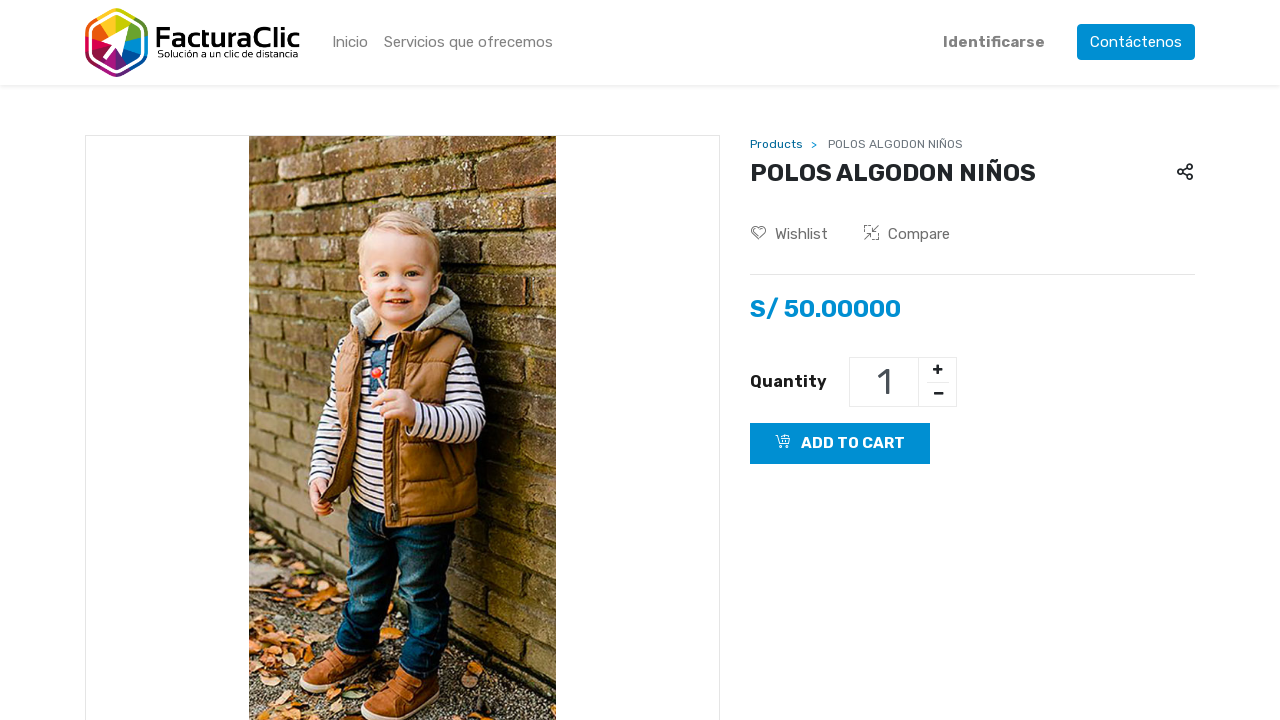

--- FILE ---
content_type: text/html; charset=utf-8
request_url: https://facturaclic.pe/shop/polos-algodon-ninos-39
body_size: 6967
content:


        
        
        

        <!DOCTYPE html>
        
    
            
        
  <html lang="es-PE" data-website-id="1" data-oe-company-name="EDS BUSINESS SOLUTIONS S.A.C.">
            
    
      
      
      
      
        
      
    
    
  <head>
                <meta charset="utf-8"/>
                <meta http-equiv="X-UA-Compatible" content="IE=edge,chrome=1"/>
            <meta name="viewport" content="width=device-width, initial-scale=1, user-scalable=no"/>
    <meta name="generator" content="Odoo"/>
    
    
    
    
    
    
    
    
    
      
      
      
      
        
          
            <meta property="og:type" content="website"/>
          
        
          
            <meta property="og:title" content="POLOS ALGODON NIÑOS"/>
          
        
          
            <meta property="og:site_name" content="EDS BUSINESS SOLUTIONS S.A.C."/>
          
        
          
            <meta property="og:url" content="http://facturaclic.pe/shop/polos-algodon-ninos-39"/>
          
        
          
            <meta property="og:image" content="http://facturaclic.pe/web/image/product.template/39/image_1024?unique=e3a33ec"/>
          
        
          
            <meta property="og:description"/>
          
        
      
      
      
      
        
          <meta name="twitter:card" content="summary_large_image"/>
        
          <meta name="twitter:title" content="POLOS ALGODON NIÑOS"/>
        
          <meta name="twitter:image" content="http://facturaclic.pe/web/image/product.template/39/image_1024?unique=e3a33ec"/>
        
          <meta name="twitter:description"/>
        
      
    
    
      
      
    
    <link rel="canonical" href="https://facturaclic.pe/shop/polos-algodon-ninos-39" />
    <link rel="preconnect" href="https://fonts.gstatic.com/" crossorigin=""/>
  
        

                <title>
        POLOS ALGODON NIÑOS | 
        FacturaClic
      </title>
                <link type="image/x-icon" rel="shortcut icon" href="/web/image/website/1/favicon?unique=5392a69"/>
            <link rel="preload" href="/web/static/lib/fontawesome/fonts/fontawesome-webfont.woff2?v=4.7.0" as="font" crossorigin=""/>
            <link type="text/css" rel="stylesheet" href="/web/content/6773-d3b92fb/1/web.assets_common.css" data-asset-xmlid="web.assets_common" data-asset-version="d3b92fb"/>
            <link type="text/css" rel="stylesheet" href="/web/content/6774-d739667/1/web.assets_frontend.css" data-asset-xmlid="web.assets_frontend" data-asset-version="d739667"/>
    
  
        

                <script id="web.layout.odooscript" type="text/javascript">
                    var odoo = {
                        csrf_token: "04f29834ee3517abc00cd6043e2cff1e1ff5dfdao1800542908",
                        debug: "",
                    };
                </script>
            <script type="text/javascript">
                odoo.dr_theme_config = {"bool_enable_ajax_load_on_click": false, "bool_enable_ajax_load": false, "bool_show_bottom_bar_onscroll": false, "bool_display_bottom_bar": true, "bool_mobile_filters": true, "json_zoom": {"zoom_enabled": true, "zoom_factor": 2, "disable_small": false}, "json_category_pills": {"enable": true, "enable_child": true, "hide_desktop": true, "show_title": true, "style": 1}, "json_grid_product": {"show_color_preview": true, "show_quick_view": true, "show_similar_products": true, "show_rating": true}, "json_shop_filters": {"in_sidebar": false, "collapsible": true, "show_category_count": true, "show_attrib_count": false, "hide_attrib_value": false, "show_price_range_filter": true, "price_range_display_type": "sales_price", "show_rating_filter": true, "show_brand_search": true, "show_labels_search": true, "show_tags_search": true, "brands_style": 1, "tags_style": 1}, "bool_sticky_add_to_cart": true, "bool_general_show_category_search": true, "json_general_language_pricelist_selector": {"hide_country_flag": false}, "json_brands_page": {"disable_brands_grouping": false}, "cart_flow": "default", "json_bottom_bar_config": ["tp_home", "tp_search", "tp_wishlist", "tp_offer", "tp_brands", "tp_category", "tp_orders"], "theme_installed": false, "pwa_active": false, "bool_product_offers": true, "is_public_user": true};
            </script>
        
            <script type="text/javascript">
                odoo.session_info = {"is_admin": false, "is_system": false, "is_website_user": true, "user_id": false, "is_frontend": true, "translationURL": "/website/translations", "cache_hashes": {"translations": "07b8e0d0fd11aee66c8396d144865da316dee40d"}};
                if (!/(^|;\s)tz=/.test(document.cookie)) {
                    const userTZ = Intl.DateTimeFormat().resolvedOptions().timeZone;
                    document.cookie = `tz=${userTZ}; path=/`;
                }
            </script>
            <script defer="defer" type="text/javascript" src="/web/content/178-181fe24/1/web.assets_common_minimal_js.js" data-asset-xmlid="web.assets_common_minimal_js" data-asset-version="181fe24"></script>
            <script defer="defer" type="text/javascript" src="/web/content/179-c8f10a5/1/web.assets_frontend_minimal_js.js" data-asset-xmlid="web.assets_frontend_minimal_js" data-asset-version="c8f10a5"></script>
            
        
    
            <script defer="defer" type="text/javascript" data-src="/web/content/6776-9bd5b5a/1/web.assets_common_lazy.js" data-asset-xmlid="web.assets_common_lazy" data-asset-version="9bd5b5a"></script>
            <script defer="defer" type="text/javascript" data-src="/web/content/6777-6122153/1/web.assets_frontend_lazy.js" data-asset-xmlid="web.assets_frontend_lazy" data-asset-version="6122153"></script>
    
  
        

                
            
        
    
          
          
      </head>
            <body class="">
                
    
  
            
            
        <div id="wrapwrap" class="   ">
                <header id="top" data-anchor="true" data-name="Header" class="  o_header_standard">
                    <nav data-name="Navbar" class="navbar navbar-expand-lg navbar-light o_colored_level o_cc shadow-sm">
            <div id="top_menu_container" class="container justify-content-start justify-content-lg-between">
                
                
    <a href="/" class="navbar-brand logo mr-4">
            <span role="img" aria-label="Logo of FacturaClic" title="FacturaClic"><img src="/web/image/website/1/logo/FacturaClic?unique=5392a69" class="img img-fluid" alt="FacturaClic" loading="lazy"/></span>
        </a>
    

                
                
    <button type="button" data-toggle="collapse" data-target="#top_menu_collapse" class="navbar-toggler ml-auto">
        <span class="navbar-toggler-icon o_not_editable"></span>
    </button>

                
                <div id="top_menu_collapse" class="collapse navbar-collapse order-last order-lg-0">
                    
    <ul id="top_menu" class="nav navbar-nav o_menu_loading flex-grow-1">
        
                        
                        
                        
                            
    
    <li class="nav-item">
        <a role="menuitem" href="/" class="nav-link ">
            <span>Inicio</span>
        
			
				
			
		</a>
    </li>
    

                        
                            
    
    <li class="nav-item">
        <a role="menuitem" href="/conocenos" class="nav-link ">
            <span>Servicios que ofrecemos</span>
        
			
				
			
		</a>
    </li>
    

                        
            
  
  
            
        
  <li class="nav-item mx-lg-3 divider d-none"></li>
  
  <li class="o_wsale_my_cart d-none nav-item mx-lg-3">
    <a href="/shop/cart" class="nav-link">
      <i class="fa fa-shopping-cart o_we_selected_image"></i>
      
      <sup class="my_cart_quantity badge badge-primary" data-order-id="">0</sup>
    </a>
  </li>

            
        
        
            
        
        <li class="o_wsale_my_wish d-none nav-item mr-lg-3 o_wsale_my_wish_hide_empty">
            <a href="/shop/wishlist" class="nav-link">
                <i class="fa fa-1x fa-heart"></i>
                
                <sup class="my_wish_quantity o_animate_blink badge badge-primary">0</sup>
            </a>
        </li>
    
        
        
                        
                        
            <li class="nav-item ml-lg-auto o_no_autohide_item">
                <a href="/web/login" class="nav-link font-weight-bold">Identificarse</a>
            </li>
        
                        
                        
        
        
            
        
    
    
                    
    </ul>

                </div>
                
                
                
                <div class="oe_structure oe_structure_solo" id="oe_structure_header_default_1">
      <section class="s_text_block o_colored_level" data-snippet="s_text_block" data-name="Text">
        <div class="container">
          <a href="/contactanos" class="ml-4 btn btn-primary" data-original-title="" title="" aria-describedby="tooltip316721">Contáctenos</a>
        </div>
      </section>
    </div>
  </div>
        </nav>
    </header>
                <main>
                    
            
        
            
            <div itemscope="itemscope" itemtype="http://schema.org/Product" id="wrap" class="js_sale ecom-zoomable zoomodoo-next">
                <section id="product_detail" class="container py-2 oe_website_sale " data-view-track="1">
                    <div class="row top-breadcrumbs d-none mt-4">
                        <div class="col-md-7">
                            <ol class="breadcrumb">
                                <li class="breadcrumb-item">
                                    <a href="/shop">Productos</a>
                                </li>
                                
                                <li class="breadcrumb-item active">
                                    <span>POLOS ALGODON NIÑOS</span>
                                </li>
                            </ol>
                        </div>
                        <div class="col-md-8">
                            <div class="form-inline justify-content-end">
                                
        
    <form method="get" class="o_wsale_products_searchbar_form o_wait_lazy_js " action="/shop">
                <div role="search" class="input-group">
        
        <input type="search" name="search" class="search-query form-control oe_search_box" data-limit="5" data-display-description="true" data-display-price="true" data-display-image="true" placeholder="Buscar…"/>
        <div class="input-group-append">
            <button type="submit" class="btn btn-primary oe_search_button" aria-label="Búsqueda" title="Búsqueda"><i class="fa fa-search"></i></button>
        </div>
    </div>

                <input name="order" type="hidden" class="o_wsale_search_order_by" value=""/>
                
            
            
        
            </form>
        
    
                                
        
        <div class="dropdown d-none ml-2">
            
            <a role="button" href="#" class="dropdown-toggle btn btn-secondary" data-toggle="dropdown">
                Tarifa pública
            </a>
            <div class="dropdown-menu" role="menu">
                
                    <a role="menuitem" class="dropdown-item" href="/shop/change_pricelist/1">
                        <span class="switcher_pricelist" data-pl_id="1">Tarifa pública</span>
                    </a>
                
            </div>
        </div>
    
                            </div>
                        </div>
                    </div>
                    <div class="row">
                        <div class="col-lg-6 col-xl-7 mb-4 mb-lg-0">
                            
        
        <div id="o-carousel-product" class="carousel slide" data-ride="carousel" data-interval="0">
            <div class="carousel-outer position-relative">
                <div class="carousel-inner h-100">
                    
                        <div class="carousel-item h-100 active">
                            <div class="d-flex align-items-center justify-content-center h-100"><img src="/web/image/product.product/42/image_1024/POLOS%20ALGODON%20NI%C3%91OS?unique=2c2d40d" itemprop="image" class="img img-fluid product_detail_img mh-100" alt="POLOS ALGODON NIÑOS" loading="lazy"/></div>
		</div>
                    
                </div>
                
            
            
        </div>
            <div class="d-none d-md-block text-center">
                
            </div>
        </div>
    
                        </div>
                        
            <div class="col-lg-6 col-xl-5" id="product_details">
                <div class="top-breadcrumbs">
                    <ol class="breadcrumb mb-1">
                        <li class="breadcrumb-item">
                            <a href="/shop">Products</a>
                        </li>
                        
                        <li class="breadcrumb-item active">
                            <span>POLOS ALGODON NIÑOS</span>
                        </li>
                    </ol>
                </div>
                <div class="product-name-share d-flex align-items-center">
                    <h1 itemprop="name" class="product-name m-0">POLOS ALGODON NIÑOS</h1>
                    <div class="dropdown ml-auto">
                        <a role="button" class="nav-link dropdown-toggle p-0" data-toggle="dropdown">
                            <span class="ri ri-share-line"></span>
                        </a>
                        <div class="dropdown-menu share-dropdown">
                            <div class="s_share" data-name="Share">
                                <a href="https://www.facebook.com/sharer/sharer.php?u={url}" target="_blank" class="s_share_facebook ">
                                    <i class="fa fa-1x fa-facebook rounded shadow-sm"></i>
                                </a>
                                <a href="https://twitter.com/intent/tweet?text={title}&amp;url={url}" target="_blank" class="s_share_twitter ">
                                    <i class="fa fa-1x fa-twitter rounded shadow-sm"></i>
                                </a>
                                <a href="http://www.linkedin.com/shareArticle?mini=true&amp;url={url}&amp;title={title}&amp;" target="_blank" class="s_share_linkedin ">
                                    <i class="fa fa-1x fa-linkedin rounded shadow-sm"></i>
                                </a>
                                <a href="/cdn-cgi/l/email-protection#e6d98489829fdb9d93948a9bc0878b96dd9593848c838592db9d928f928a839b" class="s_share_email ">
                                    <i class="fa fa-1x fa-envelope rounded shadow-sm"></i>
                                </a>
                            </div>
                        </div>
                    </div>
                </div>
            <div class="product_internal_reference mt-1">
                <div class="product_ref_code mt16 mb16">
			</div>	
            </div>
        
                <span itemprop="url" style="display:none;">/shop/polos-algodon-ninos-39</span>
                <form action="/shop/cart/update" method="POST">
                    <input type="hidden" name="csrf_token" value="04f29834ee3517abc00cd6043e2cff1e1ff5dfdao1800542908"/>
                    <div class="js_product js_main_product">
                        
                        <a type="button" role="button" class="btn btn-default o_add_wishlist te_theme_button" title="Add to Wishlist" data-action="o_wishlist" data-product-product-id="42">
                            <span class="icon icon-Heart" role="img" aria-label="Add to wishlist"></span>Wishlist</a>
                        
                        <button type="button" role="button" class="btn btn-default o_add_compare te_theme_button" title="Compare" aria-label="Compare" data-action="o_comparelist" data-product-product-id="42"><span class="icon icon-ExitFullScreen"></span>Compare</button>
                        
           	
        
           	
        <div id="product_option_block" class="d-none">
            
            
            <button type="button" role="button" class="btn btn-link mt16 o_add_wishlist_dyn" data-action="o_wishlist" data-product-template-id="39" data-product-product-id="42"><span class="fa fa-heart" role="img" aria-label="Add to wishlist"></span> Agregar a mi lista</button>
        </div>
                        
      <div itemprop="offers" itemscope="itemscope" itemtype="http://schema.org/Offer" class="product_price mt16">
          <h4 class="oe_price_h4 css_editable_mode_hidden">
              <span data-oe-type="monetary" data-oe-expression="combination_info['list_price']" style="text-decoration: line-through; white-space: nowrap;" class="text-danger oe_default_price d-none">S/ <span class="oe_currency_value">50.00000</span></span>
              <b data-oe-type="monetary" data-oe-expression="combination_info['price']" class="oe_price" style="white-space: nowrap;">S/ <span class="oe_currency_value">50.00000</span></b>
              <span itemprop="price" style="display:none;">50.00000000000001</span>
              <span itemprop="priceCurrency" style="display:none;">PEN</span>
          </h4>
          <h4 class="css_non_editable_mode_hidden decimal_precision" data-precision="5">
            <span>S/ <span class="oe_currency_value">50.00000</span></span>
          </h4>
      </div>
    
                        <div class="discount-label d-flex align-items-center">
                            
                        </div>
                        
                            <input type="hidden" class="product_id" name="product_id" value="42"/>
                            <input type="hidden" class="product_template_id" name="product_template_id" value="39"/>
                            
                                <ul class="d-none js_add_cart_variants" data-attribute_exclusions="{'exclusions: []'}"></ul>
                            
                        
                        <p class="css_not_available_msg alert alert-warning">This combination does not exist.</p>
                        <div>
                            <div id="product_attributes_simple">
                                <p class="text-muted">
                                    
                                    
                                </p>
                            </div>
                        </div>
                        
                            <div class="css_quantity d-flex input-group align-items-center" contenteditable="false">
                                <lable class="label">
                                    <span>Quantity</span>
                                </lable>
                                <div class="control-qty-cart d-flex">
                                    <input type="text" class="form-control quantity" data-min="1" name="add_qty" value="1"/>
                                    <div class="control-qty">
                                        <div class="input-group-append">
                                            <a class="btn qty_add float_left js_add_cart_json" aria-label="Add one" title="Add one" href="#">
                                                <i class="fa fa-plus"></i>
                                            </a>
                                        </div>
                                        <div class="input-group-prepend">
                                            <a class="btn qty_remove js_add_cart_json" aria-label="Remove one" title="Remove one" href="#">
                                                <i class="fa fa-minus"></i>
                                            </a>
                                        </div>
                                        
                                    </div>
                                </div>
                            </div>
                        
                        <a role="button" id="add_to_cart" class="btn btn-default btn-lg mt16 js_check_product a-submit d-block d-sm-inline-block " href="#"><span class="icon icon-FullShoppingCart mr-2 text-white"></span> Add to Cart</a>
                        
                        <div class="product_info_list">
                            
                            
                        </div>
                    </div>
                </form>
                
            </div>
        </div>
                
            <section class="product-badges mt64">
                <div class="container">
                    <div class="row">
                        <div class="col-lg-3 col-md-6">
                            <div class="promo-section d-flex align-items-center">
                                <div class="icon">
                                    <span class="icon icon-Truck text-primary"></span>
                                </div>
                                <div class="content">
                                    <h4 class="title">We Shipping<br/>WorldWide</h4>
                                </div>
                            </div>
                        </div>
                        <div class="col-lg-3 col-md-6">
                            <div class="promo-section d-flex align-items-center">
                                <div class="icon">
                                    <span class="icon icon-Dollar text-primary"></span>
                                </div>
                                <div class="content">
                                    <h4 class="title">100% Money Back<br/>Guarantee</h4>
                                </div>
                            </div>
                        </div>
                        <div class="col-lg-3 col-md-6">
                            <div class="promo-section d-flex align-items-center">
                                <div class="icon">
                                    <span class="icon icon-ClosedLock text-primary"></span>
                                </div>
                                <div class="content">
                                    <h4 class="title">100% Secured<br/>Payment</h4>
                                </div>
                            </div>
                        </div>
                        <div class="col-lg-3 col-md-6">
                            <div class="promo-section d-flex align-items-center">
                                <div class="icon">
                                    <span class="icon icon-Goto text-primary"></span>
                                </div>
                                <div class="content">
                                    <h4 class="title">14-Day Return<br/>Policy</h4>
                                </div>
                            </div>
                        </div>
                    </div>
                </div>
            </section>
        </section>
            
            
            
            <div class="col-lg-12 col-md-12 pt48 pb48 product_tabs">
                <div class="container">
                    <div class="main-tab">
                        <ul class="nav nav-tabs tabs" role="tablist" id="product_detail_tabs">
                            
                            
                            
                            
                            
                            
                            
                        </ul>
                    </div>
                    <div class="card-body tab-content product-tab mt32">
                        <div class="tab-pane fade active show" id="nav-home1" role="tabpanel" aria-labelledby="nav-home-tab1">
                            
                        </div>
                        
                            <div class="tab-pane fade" id="nav-home2" role="tabpanel" aria-labelledby="nav-home-tab2">
                            <section class="container" id="product_full_spec">
                                
                                
                            </section>
                        </div>
                        
                        
                        
                    </div>
                </div>
            </div>
        
                
            <section class="container pt-5" id="product_full_spec">
                
                
            </section>
        
            
        
            </div>
        
                </main>
                <footer id="bottom" data-anchor="true" data-name="Footer" class="o_footer o_colored_level o_cc ">
                    <div id="footer" class="oe_structure oe_structure_solo">
      <section class="s_text_block" data-snippet="s_text_block" data-name="Text" style="">
        <div class="container">
          <div class="row align-items-center">
            <div class="col-lg-2 pt16 pb16 o_colored_level">
              <a href="/" class="o_footer_logo logo">
                <img src="/web/image/6783-a628b42b/1.jpeg" class="img-fluid mx-auto" aria-label="Logo of MyCompany" title="MyCompany" role="img" loading="lazy" alt="" data-original-id="1394" data-original-src="/web/image/1394-8322c599/1.jpeg" data-mimetype="image/jpeg" data-resize-width="341"/>
              </a>
            </div>
            <div class="d-flex align-items-center justify-content-center justify-content-lg-start pt16 pb16 o_colored_level col-lg-7" style="">
              <ul class="list-inline mb-0 ml-3">
                <li class="list-inline-item">
                  <a href="/">Inicio</a>
                </li>
                <li class="list-inline-item">
                  <a href="#" data-original-title="" title="" aria-describedby="tooltip169719">Acerca de</a>
                </li>
                <li class="list-inline-item">
                  <a href="#" data-original-title="" title="" aria-describedby="tooltip888672">Servicios</a>
                </li>
              </ul>
            </div>
            <div class="col-lg-3 pt16 pb16 o_colored_level">
              <div class="s_share text-right no_icon_color" data-snippet="s_share" data-name="Social Media">
                <h5 class="s_share_title d-none">Síganos</h5>
                <a href="/website/social/github" class="s_share_github" target="_blank">
                  <i class="fa fa-2x m-1 fa-facebook-official" data-original-title="" title="" aria-describedby="tooltip337451"></i>
                </a>
                <a href="/website/social/twitter" class="s_share_twitter" target="_blank" data-original-title="" title="" aria-describedby="tooltip476803">
                                    
                                </a>
                <a href="/website/social/instagram" class="s_share_instagram" target="_blank">
                  <i class="fa fa-2x fa-instagram m-1"></i>
                </a>
              </div>
            </div>
          </div>
        </div>
      </section>
    </div>
  <div class="o_footer_copyright o_colored_level o_cc" data-name="Copyright">
                        <div class="container py-3">
                            <div class="row">
                                <div class="col-sm text-center text-sm-left text-muted">
                                    
        
    
                                    <span class="o_footer_copyright_name mr-2">
      <font style="font-size: 24px;">Copyright © FacturaClic</font>
    </span>
  
    
        
        
    
        
        
    
        
    
        
                                </div>
                                <div class="col-sm text-center text-sm-right o_not_editable">
                                    
        <div class="o_brand_promotion">
            
        
        
        Con tecnología de 
            <a target="_blank" class="badge badge-light" href="http://www.odoo.com?utm_source=db&amp;utm_medium=website">
                <img alt="Odoo" src="/web/static/src/img/odoo_logo_tiny.png" style="height: 1em; vertical-align: baseline;" loading="lazy"/>
            </a>
        - 
                    El #1 <a target="_blank" href="http://www.odoo.com/page/e-commerce?utm_source=db&amp;utm_medium=website">Comercio electrónico de código abierto</a>
                
    
        </div>
    
                                </div>
                            </div>
                        </div>
                    </div>
                </footer>
        
    
            
    <nav id="cart_sidebar" class="cart-sidebar bg-white">
      <div class="cart-content">
        <div class="cart-sidebar-heading p-3 mb-3 border-bottom">
          <h3 class="cart-title">
            <span>Your Cart</span>
            <span class="lnr lnr-cross ml-auto" id="close_cart_sidebar"></span>
          </h3>
        </div>
        <div class="empty_cart">
          <div class="empty-cart-image pt80">
            <img src="/bizople_theme_common/static/src/img/empty_cart.svg" class="img img-fluid" loading="lazy"/>
          </div>
          <div class="empty-cart-button mt-3 text-center">
            <h3 class="text-secondary mb-3">Opss! Your cart is empty!</h3>
            <a class="btn btn-secondary bizople_button" href="/shop">
              <span class="icon icon-FullShoppingCart mr-2"></span>
              <span>Start Shopping</span>
            </a>
          </div>
        </div>
        
      </div>
    </nav>
  </div>
            <div class="quick_modal_wrap"></div>
        
                
                    <script data-cfasync="false" src="/cdn-cgi/scripts/5c5dd728/cloudflare-static/email-decode.min.js"></script><script>
                        
            
                window.addEventListener('load', function () {
                    

                    odoo.define('im_livechat.livesupport', function (require) {
            
                    });
                });
            
        
                    </script>
                
            
    
  
        
        
    <script defer src="https://static.cloudflareinsights.com/beacon.min.js/vcd15cbe7772f49c399c6a5babf22c1241717689176015" integrity="sha512-ZpsOmlRQV6y907TI0dKBHq9Md29nnaEIPlkf84rnaERnq6zvWvPUqr2ft8M1aS28oN72PdrCzSjY4U6VaAw1EQ==" data-cf-beacon='{"version":"2024.11.0","token":"79fe8fa8198a486c9dc8d9375ae40cc6","r":1,"server_timing":{"name":{"cfCacheStatus":true,"cfEdge":true,"cfExtPri":true,"cfL4":true,"cfOrigin":true,"cfSpeedBrain":true},"location_startswith":null}}' crossorigin="anonymous"></script>
</body>
        </html>
    
    

--- FILE ---
content_type: image/svg+xml
request_url: https://facturaclic.pe/bizople_theme_common/static/src/img/empty_cart.svg
body_size: 15417
content:
<svg xmlns="http://www.w3.org/2000/svg" xmlns:xlink="http://www.w3.org/1999/xlink" viewBox="0 0 500 500"><defs><clipPath id="freepik--clip-path--inject-66"><path d="M183.84,408.51,173,414.77a3.24,3.24,0,0,1-2.94,0l-13.23-7.54a.89.89,0,0,1,0-1.69l10.84-6.26a3.24,3.24,0,0,1,2.94,0c3.58,2.07,9.64,5.46,13.22,7.54A.89.89,0,0,1,183.84,408.51Z" style="fill:#ED1D24"></path></clipPath></defs><g id="freepik--Floor--inject-66"><ellipse id="freepik--floor--inject-66" cx="249.81" cy="337.53" rx="238.19" ry="137.52" style="fill:#f5f5f5"></ellipse></g><g id="freepik--Shadows--inject-66"><path id="freepik--Shadow--inject-66" d="M421.52,361.94a1.74,1.74,0,0,0-.15-.26,2,2,0,0,0-.14-.16.9.9,0,0,0-.15-.19l-.18-.17a4.21,4.21,0,0,0-.64-.45L197.57,232.15a8,8,0,0,0-7.18,0L74.51,298.87a3.37,3.37,0,0,0-.42.27s-.11.07-.15.11a2.88,2.88,0,0,0-.6.68,1,1,0,0,0-.1.17,1.31,1.31,0,0,0-.12.28,2.25,2.25,0,0,0-.05.22,1.53,1.53,0,0,0,0,.36,2,2,0,0,0,0,.25,2.29,2.29,0,0,0,.07.28,1.69,1.69,0,0,0,.12.27A3.11,3.11,0,0,0,74.51,303l222.7,128.55a6.79,6.79,0,0,0,2.13.73,10,10,0,0,0,1.46.12,9.87,9.87,0,0,0,1.44-.11,3.55,3.55,0,0,0,.47-.09,6.76,6.76,0,0,0,1.29-.44c.14-.06.26-.14.39-.21l115.87-66.71C421.62,364.06,422,362.94,421.52,361.94Z" style="fill:#e0e0e0"></path><ellipse id="freepik--shadow--inject-66" cx="407.31" cy="298.93" rx="49.53" ry="28.6" style="fill:#e0e0e0"></ellipse><path id="freepik--shadow--inject-66" d="M146.8,447.06a11.68,11.68,0,0,1-5.76-1.43l-99.2-57.26-.09-.07a5.76,5.76,0,0,1-3-4.93,5.91,5.91,0,0,1,3.24-5l65.44-37.78a12.47,12.47,0,0,1,11.52,0L218,397.84a5.91,5.91,0,0,1,3.23,5,5.71,5.71,0,0,1-2.89,4.81,3.94,3.94,0,0,1-.4.26l-49.52,28.57-15.88,9.17a11.68,11.68,0,0,1-5.76,1.42Z" style="fill:#e0e0e0"></path></g><g id="freepik--Device--inject-66"><g id="freepik--device--inject-66"><g id="freepik--Mobile--inject-66"><path d="M411.86,347.2a1.22,1.22,0,0,0-.16-.26,1.83,1.83,0,0,0-.13-.16.9.9,0,0,0-.16-.19l-.17-.16a3.73,3.73,0,0,0-.65-.46L194,220.9a8,8,0,0,0-7.18,0L80.58,282.21l-.43.27-.14.12a2.64,2.64,0,0,0-.6.67,1.47,1.47,0,0,0-.22.46,1.42,1.42,0,0,0,0,.22,1.47,1.47,0,0,0,0,.36,2.11,2.11,0,0,0,0,.25,2.86,2.86,0,0,0,.07.28,2.18,2.18,0,0,0,.11.27,3.13,3.13,0,0,0,1.28,1.24L297.21,411.43a6.53,6.53,0,0,0,2.13.72,8.81,8.81,0,0,0,1.46.13,8.66,8.66,0,0,0,1.44-.12,3.55,3.55,0,0,0,.47-.09,6.13,6.13,0,0,0,1.29-.44c.14-.06.26-.13.39-.2l106.2-61.32C412,349.32,412.38,348.2,411.86,347.2Zm-23.33-4.44-6.79,3.93-90.49,52.2a5.49,5.49,0,0,1-.73.36,6.07,6.07,0,0,1-4.66,0,5.49,5.49,0,0,1-.73-.36L113.32,299.7,105,294.91a3.18,3.18,0,0,1-.78-.62c-.86-.94-.59-2.14.78-2.94l97.24-56.14a6.12,6.12,0,0,1,3.77-1.05,3.47,3.47,0,0,1,.93.25,3,3,0,0,1,.48.23L388.53,339.2A2.06,2.06,0,0,1,388.53,342.76Z" style="fill:#455a64"></path><path d="M80.16,282.49A8.05,8.05,0,0,0,77,288.44v4.74a7.93,7.93,0,0,0,3.59,6.23L297.18,424.47a6.81,6.81,0,0,0,2.64.81c.32,0,.63.05,1,.06h0V412.28h0a11.65,11.65,0,0,1-1.46-.12,6.61,6.61,0,0,1-2.14-.74L80.58,286.35C78.75,285.3,78.6,283.63,80.16,282.49Z" style="fill:#37474f"></path><path d="M354.49,372.67a14.45,14.45,0,0,0-12.82,0,5.17,5.17,0,0,0-1.92,1.75c-1.15,2,1,3.5,1.92,4.06a14.45,14.45,0,0,0,12.82,0,5.42,5.42,0,0,0,1.92-1.75C357.56,374.73,355.44,373.23,354.49,372.67Z" style="fill:#ED1D24"></path><path d="M142.37,257.18a1.07,1.07,0,0,0,0-2,3.88,3.88,0,0,0-3.51,0,1.07,1.07,0,0,0,0,2A3.88,3.88,0,0,0,142.37,257.18Z" style="fill:#263238"></path><path d="M136.86,266.78a1,1,0,0,0,0-1.8,3.49,3.49,0,0,0-3.12,0,1,1,0,0,0,0,1.8A3.43,3.43,0,0,0,136.86,266.78Z" style="fill:#263238"></path><path d="M142.13,263.81l17.44-10.07c1-.55,1-1.42.1-1.94a3.7,3.7,0,0,0-3.35.07l-17.44,10.06c-.95.56-1,1.42-.1,1.94A3.7,3.7,0,0,0,142.13,263.81Z" style="fill:#263238"></path><path d="M411.07,346.29c1.48,1.15,1.32,2.78-.48,3.82L304.38,411.43a7.22,7.22,0,0,1-3.59.85v13.05a7.29,7.29,0,0,0,3.58-.86l106.21-61.31a7.91,7.91,0,0,0,3.59-6.22l0-4.75A8.05,8.05,0,0,0,411.07,346.29Z" style="fill:#263238"></path><path d="M131.24,319.27a4,4,0,0,1,1.86,3.08,1.14,1.14,0,0,1-.52,1.08c-.22.13-1.06.63-1.3.76a1.37,1.37,0,0,1-1.34-.15l-24.15-14a4,4,0,0,1-1.85-3.08,1.2,1.2,0,0,1,.47-1.06l1.34-.78a1.37,1.37,0,0,1,1.34.15Z" style="fill:#455a64"></path><path d="M129.94,320l-24.15-13.94c-1-.59-1.85-.17-1.85.94a4,4,0,0,0,1.85,3.08l24.15,14c1,.59,1.86.17,1.86-.94A4,4,0,0,0,129.94,320Z" style="fill:#263238"></path><path d="M98.91,300.6a4,4,0,0,1,1.86,3.09,1.17,1.17,0,0,1-.51,1.08c-.23.12-1.07.63-1.3.76a1.37,1.37,0,0,1-1.34-.16L86.23,298.8a4,4,0,0,1-1.85-3.08,1.15,1.15,0,0,1,.47-1.06c.22-.15,1.1-.65,1.34-.78a1.34,1.34,0,0,1,1.34.15Z" style="fill:#455a64"></path><path d="M97.62,301.35l-11.39-6.57c-1-.59-1.85-.17-1.85.94a4,4,0,0,0,1.85,3.08l11.39,6.57c1,.59,1.85.17,1.85-.94A4,4,0,0,0,97.62,301.35Z" style="fill:#263238"></path></g><g id="freepik--Window--inject-66"><path d="M388.53,342.71l-6.79,3.92-90.49,52.21a7.05,7.05,0,0,1-.73.36,6.07,6.07,0,0,1-4.66,0,7.05,7.05,0,0,1-.73-.36L113.32,299.65l-8.31-4.8a2.94,2.94,0,0,1-.78-.61c-.86-.94-.59-2.15.78-2.95l97.24-56.13a6.12,6.12,0,0,1,3.77-1,3.47,3.47,0,0,1,.93.25,3,3,0,0,1,.48.23l181.1,104.56A2.06,2.06,0,0,1,388.53,342.71Z" style="fill:#ED1D24"></path><path d="M388.53,342.71l-6.79,3.92-90.49,52.21a7.05,7.05,0,0,1-.73.36,6.07,6.07,0,0,1-4.66,0,7.05,7.05,0,0,1-.73-.36L113.32,299.65l-8.31-4.8a2.94,2.94,0,0,1-.78-.61c-.86-.94-.59-2.15.78-2.95l97.24-56.13a6.12,6.12,0,0,1,3.77-1,3.47,3.47,0,0,1,.93.25,3,3,0,0,1,.48.23l181.1,104.56A2.06,2.06,0,0,1,388.53,342.71Z" style="fill:#fff;opacity:0.8"></path><path d="M125.54,287.51a.48.48,0,0,1-.14-.05l-.47-.28-1.15.67a.18.18,0,0,1-.2,0l-.17-.09-.08-.06a.43.43,0,0,1,0-.07l-.48-1.69a.23.23,0,0,1,0-.07.17.17,0,0,1,.06-.06l.16-.09a.28.28,0,0,1,.15,0,.37.37,0,0,1,.15.05l1.66,1,.26-.14a.18.18,0,0,1,.13,0,.3.3,0,0,1,.15.05l.11.06c.05,0,.08.06.08.08s0,.05-.07.08l-.25.15.48.27a.19.19,0,0,1,.08.08s0,.05-.08.08l-.19.12A.37.37,0,0,1,125.54,287.51Zm-1-.6-1.18-.69.35,1.17Z" style="fill:#455a64"></path><path d="M126.62,286.55a3.2,3.2,0,0,1-1.44-.44c-.47-.28-.73-.55-.76-.83s.16-.54.56-.78a3.43,3.43,0,0,1,.52-.23,2.78,2.78,0,0,1,.53-.11s.06,0,.08,0,0,0,0,0l.1.19s0,0,0,0l-.07,0a1.94,1.94,0,0,0-.75.24c-.27.16-.4.34-.38.54s.22.39.59.6a2.33,2.33,0,0,0,1,.35,1.65,1.65,0,0,0,.89-.21l.26-.18a.73.73,0,0,0,.15-.17l-.78-.45-.48.27a.19.19,0,0,1-.14,0,.3.3,0,0,1-.14-.05l-.11-.06s-.08-.06-.08-.08,0-.05.07-.08l.76-.44a.34.34,0,0,1,.16,0,.29.29,0,0,1,.17.06l1.11.64a.18.18,0,0,1,.08.06s0,0,0,.06a1.29,1.29,0,0,1-.66.66A2.41,2.41,0,0,1,126.62,286.55Z" style="fill:#455a64"></path><path d="M136.13,280.85c.37.22.37.56,0,.77a1.42,1.42,0,0,1-1.33,0c-.37-.21-.37-.55,0-.77A1.48,1.48,0,0,1,136.13,280.85Z" style="fill:#455a64"></path><path d="M133.71,280.22c-.67.39-.88.95-.62,1.44a.43.43,0,0,0,.4.15h0c.22,0,.38-.15.31-.27-.19-.35,0-.74.43-1a2.65,2.65,0,0,1,1.75-.25c.22,0,.44,0,.47-.18h0c0-.11-.09-.2-.26-.24A4,4,0,0,0,133.71,280.22Z" style="fill:#455a64"></path><path d="M132.64,279.61c-1,.57-1.36,1.38-1.07,2.13,0,.11.21.18.4.17h0c.22,0,.36-.14.31-.26-.23-.61.06-1.27.87-1.74a5.08,5.08,0,0,1,3-.51c.22,0,.43,0,.45-.18h0c0-.11-.11-.21-.3-.23A6.08,6.08,0,0,0,132.64,279.61Z" style="fill:#455a64"></path><path d="M152.31,270.09a.21.21,0,0,1-.11,0s0,0,0-.07l.2-1s0-.05,0-.07l.06-.06.35-.2a.2.2,0,0,1,.11,0,.21.21,0,0,1,.12,0l2.86,1.65a.06.06,0,0,1,0,.06.07.07,0,0,1,0,.07l-.36.21a.24.24,0,0,1-.12,0,.21.21,0,0,1-.12,0l-2.18-1.26L153,270s0,0-.06.06a.27.27,0,0,1-.13,0Z" style="fill:#455a64"></path><path d="M154.55,268.8a.21.21,0,0,1-.12,0,.09.09,0,0,1,0-.07l.21-1a.19.19,0,0,1,0-.07l.05-.06.35-.2a.21.21,0,0,1,.12,0,.24.24,0,0,1,.12,0l2.85,1.65s0,0,0,.07a.07.07,0,0,1,0,.06l-.36.21a.21.21,0,0,1-.12,0l-.12,0-2.18-1.26-.13.65a.14.14,0,0,1-.07.06.22.22,0,0,1-.12,0Z" style="fill:#455a64"></path><path d="M157.35,267a.27.27,0,0,1,.12,0,.21.21,0,0,1,.12,0l.44.25a.06.06,0,0,1,0,.06.08.08,0,0,1,0,.07l-.41.24-.12,0a.21.21,0,0,1-.12,0l-.44-.25a.08.08,0,0,1,0-.07.09.09,0,0,1,0-.07Zm1.55.89a.26.26,0,0,1,.24,0l.43.25s.05,0,.05.07a.1.1,0,0,1-.05.07l-.41.23a.25.25,0,0,1-.24,0l-.43-.25s-.05,0-.05-.07a.07.07,0,0,1,.05-.06Z" style="fill:#455a64"></path><path d="M161.93,267a.26.26,0,0,1-.24,0l-.53-.3-1.37.79-.12,0a.22.22,0,0,1-.12,0l-.31-.18c-.05,0-.07-.05-.08-.08a.17.17,0,0,1,0-.1l-.34-1.75a.15.15,0,0,1,.07-.17l.34-.2.12,0,.11,0,1.77,1,.38-.22.12,0,.12,0,.31.19a.07.07,0,0,1,.05.06s0,.05-.05.07l-.38.22.54.31s.05,0,0,.07a.08.08,0,0,1,0,.07Zm-1.33-.62-.94-.55.19,1Z" style="fill:#455a64"></path><path d="M160.73,264.22a.1.1,0,0,1,0-.07s0,0,0-.07l1.66-1a.25.25,0,0,1,.24,0l.31.18s.05,0,.05.07,0,.05-.05.07l-1.24.71.52.36a.73.73,0,0,1,.18-.17l.18-.12a2.47,2.47,0,0,1,.53-.22,2.13,2.13,0,0,1,.56-.1,2.09,2.09,0,0,1,.56,0,2,2,0,0,1,.53.2,1,1,0,0,1,.39.34.45.45,0,0,1,.08.33.53.53,0,0,1-.17.32,2.19,2.19,0,0,1-.4.3,3.33,3.33,0,0,1-.59.26,2.91,2.91,0,0,1-.55.1,2.67,2.67,0,0,1-.5,0,1.65,1.65,0,0,1-.41-.14s-.05,0-.05-.07,0-.05.05-.07l.36-.21.11,0,.12,0a1.23,1.23,0,0,0,.25.05l.24,0,.22-.07.2-.1c.17-.1.26-.2.27-.32s-.06-.21-.22-.3a.81.81,0,0,0-.48-.1,1.16,1.16,0,0,0-.55.15,1.46,1.46,0,0,0-.19.13.58.58,0,0,0-.08.1.2.2,0,0,1,0,.08.19.19,0,0,1-.08.07l-.41.24-.12,0-.11,0Z" style="fill:#455a64"></path><polygon points="113.2 295.04 112.28 294.51 113.5 293.8 114.42 294.33 113.2 295.04" style="fill:#455a64"></polygon><polygon points="115.04 293.98 113.2 292.92 114.42 292.21 116.26 293.27 115.04 293.98" style="fill:#455a64"></polygon><polygon points="116.88 292.92 114.12 291.32 115.34 290.62 118.11 292.21 116.88 292.92" style="fill:#455a64"></polygon><polygon points="118.72 291.86 115.04 289.73 116.27 289.02 119.94 291.15 118.72 291.86" style="fill:#455a64"></polygon><path d="M201.9,240.38a1.37,1.37,0,0,0-.72.11l-4.59,2.64c-.3.17-.22.49.17.72l1.68,1a2,2,0,0,0,.81.24,1.43,1.43,0,0,0,.36,0,1,1,0,0,0,.36-.1l4.59-2.64c.29-.18.22-.49-.18-.72l-1.67-1A2,2,0,0,0,201.9,240.38Zm-2.7,4.5a.78.78,0,0,1-.34-.12l-1.68-1c-.29-.17-.35-.42-.13-.55l4.59-2.64a.53.53,0,0,1,.19-.06h.11a.81.81,0,0,1,.35.12l1.67,1c.29.17.35.42.14.54l-4.59,2.65A.64.64,0,0,1,199.2,244.88Z" style="fill:#455a64"></path><path d="M198.21,242.92l2,1.14-.72.42a.44.44,0,0,1-.25,0l-1.47-.85c-.21-.12-.26-.31-.1-.41Z" style="fill:#455a64"></path><polygon points="198.55 242.73 199.41 242.23 201.39 243.37 200.52 243.87 198.55 242.73" style="fill:#455a64"></polygon><polygon points="199.75 242.04 200.6 241.54 202.59 242.69 201.73 243.19 199.75 242.04" style="fill:#455a64"></polygon><path d="M201.93,240.93l1.43.83c.26.15.21.37-.15.57l-.29.17-2-1.15.69-.39A.41.41,0,0,1,201.93,240.93Z" style="fill:#455a64"></path><path d="M202.89,240.52a1.23,1.23,0,0,1,.85.23l.31.18c.34.2.53.42.4.5l-.21.14-1.58-.91Z" style="fill:#455a64"></path><polygon points="190.21 248.1 193.77 245.01 195.65 247.68 193.19 247.01 190.21 248.1" style="fill:#455a64"></polygon></g><g id="freepik--Button--inject-66"><path d="M266,378.05v.88a4.82,4.82,0,0,0,2.19,3.79l17.16,9.9a4.83,4.83,0,0,0,4.38,0l84.57-48.85a4.85,4.85,0,0,0,2.19-3.8v-.87a4.85,4.85,0,0,0-2.19-3.8l-17.16-9.9a4.83,4.83,0,0,0-4.38,0l-84.57,48.86A4.85,4.85,0,0,0,266,378.05Z" style="fill:#ED1D24"></path><path d="M374.55,335.5c.91.69.81,1.7-.29,2.33l-84.57,48.86a4.61,4.61,0,0,1-2.19.53v5.92a4.44,4.44,0,0,0,2.2-.52l84.56-48.85a4.88,4.88,0,0,0,2.19-3.8v-.87A4.87,4.87,0,0,0,374.55,335.5Z" style="opacity:0.15"></path><path d="M267.82,374.49a4.9,4.9,0,0,0-1.86,3.56v.88a4.81,4.81,0,0,0,2.2,3.79l17.15,9.9a4.38,4.38,0,0,0,2.19.52v-5.92a4.58,4.58,0,0,1-2.19-.53l-17.16-9.9C267.06,376.17,267,375.19,267.82,374.49Z" style="opacity:0.30000000000000004"></path><path d="M293.21,368.25a.88.88,0,0,1,.44-.12,2.06,2.06,0,0,1,.39.05l9,2.52.2.07a.16.16,0,0,1,.09.14s0,.09-.09.13l-1.34.77a.79.79,0,0,1-.39.12.8.8,0,0,1-.29,0l-1.18-.34-2.82,1.63.59.68a.24.24,0,0,1,.06.17c0,.07-.07.14-.21.22l-1.34.77a.41.41,0,0,1-.23.06.45.45,0,0,1-.24-.06.28.28,0,0,1-.11-.11l-4.38-5.2a.39.39,0,0,1-.08-.22c0-.09.07-.17.21-.25Zm2.92,3.67,1.72-1-3.41-1Z" style="fill:#455a64"></path><path d="M300,364.33a6.68,6.68,0,0,1,1.56-.65,7.85,7.85,0,0,1,1.65-.25,6.31,6.31,0,0,1,1.63.15,6,6,0,0,1,1.48.52l.41.23.36.21.35.2.38.23a3,3,0,0,1,.93.86,1.52,1.52,0,0,1,.26.92,1.79,1.79,0,0,1-.42.95,3.89,3.89,0,0,1-1.11.89l-2.86,1.65a.52.52,0,0,1-.29.07.49.49,0,0,1-.28-.07l-6.86-3.95c-.08-.05-.12-.1-.12-.17a.18.18,0,0,1,.12-.16Zm4.31.88a2.63,2.63,0,0,0-2.66.13l-1.08.63,4,2.33,1.13-.66c.89-.51.95-1,.17-1.51l-.41-.25-.38-.22-.37-.21Z" style="fill:#455a64"></path><path d="M307.67,359.9a6.68,6.68,0,0,1,1.56-.65,7.84,7.84,0,0,1,1.66-.25,6.74,6.74,0,0,1,1.62.15,5.76,5.76,0,0,1,1.48.52l.42.23.35.21.35.2.39.23a3.08,3.08,0,0,1,.92.86,1.46,1.46,0,0,1,.26.92,1.69,1.69,0,0,1-.41.95,4,4,0,0,1-1.11.89l-2.87,1.65a.51.51,0,0,1-.28.07.52.52,0,0,1-.29-.07l-6.86-3.95a.22.22,0,0,1-.12-.17.19.19,0,0,1,.12-.16Zm4.31.88a2.63,2.63,0,0,0-2.66.13l-1.08.63,4,2.33,1.14-.66c.89-.51.94-1,.17-1.51l-.41-.25c-.13-.07-.26-.14-.38-.22l-.38-.21Z" style="fill:#455a64"></path><path d="M319.7,353a.51.51,0,0,1,.28-.07.52.52,0,0,1,.29.07l1.13.65a.18.18,0,0,1,.11.16.19.19,0,0,1-.11.17L319.53,355l5.44,3.14c.08,0,.12.1.12.17a.19.19,0,0,1-.12.16l-1.39.8a.49.49,0,0,1-.28.07.52.52,0,0,1-.29-.07l-5.44-3.14-1.87,1.08a.65.65,0,0,1-.29.07.58.58,0,0,1-.28-.07l-1.13-.65c-.08-.05-.12-.1-.12-.17a.19.19,0,0,1,.12-.16Z" style="fill:#455a64"></path><path d="M323.34,354.06a3,3,0,0,1-.86-.8,1.4,1.4,0,0,1-.27-.9,1.83,1.83,0,0,1,.41-.95,4.28,4.28,0,0,1,1.15-.93,6.75,6.75,0,0,1,1.61-.66,7.3,7.3,0,0,1,1.64-.24,6.17,6.17,0,0,1,1.56.16,5.77,5.77,0,0,1,1.38.49l1,.54.91.55a3,3,0,0,1,.86.8,1.4,1.4,0,0,1,.27.9,1.65,1.65,0,0,1-.41,1,3.89,3.89,0,0,1-1.15.92,6.59,6.59,0,0,1-1.61.68,7.2,7.2,0,0,1-1.64.23,6.17,6.17,0,0,1-1.56-.16,5.93,5.93,0,0,1-1.38-.49c-.31-.16-.62-.34-1-.53Zm6.49-1.63-.4-.26-.46-.28-.49-.27-.43-.22a2.54,2.54,0,0,0-.6-.22,2.74,2.74,0,0,0-.64-.08,2.63,2.63,0,0,0-.67.09,2.94,2.94,0,0,0-.67.27,1.49,1.49,0,0,0-.47.39.64.64,0,0,0-.15.39.62.62,0,0,0,.13.37,1.43,1.43,0,0,0,.38.34,3.59,3.59,0,0,0,.38.25c.15.09.3.19.47.28l.48.27a4.83,4.83,0,0,0,.45.23,2.91,2.91,0,0,0,1.25.3,2.46,2.46,0,0,0,1.33-.37c.44-.25.64-.5.62-.76A1,1,0,0,0,329.83,352.43Z" style="fill:#455a64"></path><path d="M335.21,347.26l.37.23.5.29.51.3.41.21a2.49,2.49,0,0,0,.56.21,2.59,2.59,0,0,0,.63.1,3.14,3.14,0,0,0,.67-.08,2.48,2.48,0,0,0,.71-.29,1.73,1.73,0,0,0,.5-.39.87.87,0,0,0,.18-.34.47.47,0,0,0,0-.29,1,1,0,0,0-.16-.23.59.59,0,0,1-.12-.21s.06-.11.18-.18l1.39-.8a.55.55,0,0,1,.46,0,1.93,1.93,0,0,1,.76.74,1.29,1.29,0,0,1,.13.88,2.21,2.21,0,0,1-.49.93,4.06,4.06,0,0,1-1.1.87,6.42,6.42,0,0,1-1.59.65,6.7,6.7,0,0,1-1.64.24,6.2,6.2,0,0,1-1.57-.16,5.16,5.16,0,0,1-1.37-.49c-.31-.15-.62-.33-1-.52s-.64-.38-.93-.57a2.74,2.74,0,0,1-.86-.78,1.5,1.5,0,0,1-.26-.91,1.73,1.73,0,0,1,.4-.95,3.83,3.83,0,0,1,1.14-.92,6.51,6.51,0,0,1,1.51-.63,8.3,8.3,0,0,1,1.6-.29,6.44,6.44,0,0,1,1.53.08,3.94,3.94,0,0,1,1.28.43.17.17,0,0,1,.1.14.14.14,0,0,1-.1.13l-1.39.81a.62.62,0,0,1-.31.1,2.36,2.36,0,0,1-.35-.07,2.15,2.15,0,0,0-.4-.09,2,2,0,0,0-.5,0,3.47,3.47,0,0,0-.59.1,3,3,0,0,0-.68.3,1.46,1.46,0,0,0-.5.41.62.62,0,0,0-.14.38.64.64,0,0,0,.16.37A2.37,2.37,0,0,0,335.21,347.26Z" style="fill:#455a64"></path><path d="M341.93,340.12a.88.88,0,0,1,.44-.12,2.06,2.06,0,0,1,.39.05l9,2.52.2.07c.07,0,.1.08.1.14s0,.09-.1.13l-1.33.77a.86.86,0,0,1-.4.12,1,1,0,0,1-.28,0l-1.18-.34-2.83,1.63.59.68a.24.24,0,0,1,.06.17c0,.07-.07.14-.21.22l-1.34.78a.55.55,0,0,1-.46,0,.34.34,0,0,1-.12-.12l-4.37-5.2a.33.33,0,0,1-.08-.22c0-.09.06-.17.2-.26Zm2.92,3.67,1.72-1-3.41-1Z" style="fill:#455a64"></path><path d="M348.79,336.16a7.85,7.85,0,0,1,1.4-.63,5.87,5.87,0,0,1,1.38-.29,4.78,4.78,0,0,1,1.36.1,4.48,4.48,0,0,1,1.28.5,2.16,2.16,0,0,1,1,1,1,1,0,0,1-.13,1l3.84.7a.37.37,0,0,1,.15.05c.07,0,.1.08.1.14s0,.09-.1.13l-1.44.83a.66.66,0,0,1-.4.12l-.33,0-3.45-.63-1,.56,2.27,1.31c.08,0,.12.1.12.17a.19.19,0,0,1-.12.16l-1.39.8a.51.51,0,0,1-.28.07.52.52,0,0,1-.29-.07l-6.86-3.95a.19.19,0,0,1-.11-.17.2.2,0,0,1,.11-.17Zm2,2.55L352,338a1.33,1.33,0,0,0,.57-.52c.08-.18,0-.36-.32-.53a1.36,1.36,0,0,0-.91-.18,2.48,2.48,0,0,0-.91.32l-1.2.7Z" style="fill:#455a64"></path><path d="M358.39,330.62a.64.64,0,0,1,.58,0l1.12.65a.19.19,0,0,1,.12.16c0,.07,0,.12-.12.17l-1.87,1.08,5.45,3.14a.19.19,0,0,1,.11.17.18.18,0,0,1-.11.16l-1.39.81a.73.73,0,0,1-.58,0l-5.44-3.15-1.87,1.08a.61.61,0,0,1-.28.07.62.62,0,0,1-.29-.07l-1.13-.65a.21.21,0,0,1-.11-.17.19.19,0,0,1,.11-.16Z" style="fill:#455a64"></path><path d="M280,374c-2.69,1.55-2.69,4.06,0,5.6a10.72,10.72,0,0,0,9.71,0c2.68-1.54,2.68-4.05,0-5.6A10.72,10.72,0,0,0,280,374Zm8,1.83-1.8,1,1.8,1a.36.36,0,0,1,0,.69,1.31,1.31,0,0,1-1.19,0l-1.81-1-1.8,1a1.31,1.31,0,0,1-1.19,0,.36.36,0,0,1,0-.69l1.8-1-1.8-1a.36.36,0,0,1,0-.69,1.31,1.31,0,0,1,1.19,0l1.8,1,1.81-1a1.31,1.31,0,0,1,1.19,0A.36.36,0,0,1,287.92,375.86Z" style="fill:#455a64"></path></g></g></g><g id="freepik--Cart--inject-66"><g id="freepik--cart--inject-66"><path d="M298.2,308.63a14.86,14.86,0,0,0-6.66-11.7c-1.94-1.14-3.69-1.19-4.93-.38h0l-4.55,2.56,9.55,16.47,4.51-2.56h0C297.38,312.33,298.18,310.82,298.2,308.63Z" style="fill:#37474f"></path><path d="M286.81,299.61a14.91,14.91,0,0,1,6.66,11.7c0,4.3-3.06,6-6.76,3.85a14.91,14.91,0,0,1-6.66-11.7C280.08,299.16,283.11,297.44,286.81,299.61Z" style="fill:#455a64"></path><path d="M284.49,306.06c0-1.68,1-2.45,2.29-1.71a5.43,5.43,0,0,1,2.25,4.37c0,1.68-1,2.44-2.29,1.71A5.48,5.48,0,0,1,284.49,306.06Z" style="fill:#263238"></path><path d="M293.47,311.31a12.35,12.35,0,0,0-.92-4.5L281,300.1a5.78,5.78,0,0,0-.94,3.36c0,.05,0,.1,0,.16l13.4,7.78S293.47,311.34,293.47,311.31Z" style="opacity:0.15"></path><path d="M250.32,345.22a14.41,14.41,0,0,1-7.12-1.28l-63-36.31c-3.81-1.92-8.09-6.9-8.36-11.62l-1.93-44.91,3.51-.2,1.94,44.92c.18,3.2,3.53,7.22,6.41,8.66l63.05,36.32a12.11,12.11,0,0,0,10.58-.61l42-24.22c1-.66,1.59-1.45,1.55-2.12s-.67-1.33-1.74-1.87L229.72,272.8c-3.8-1.91-8.06-6.9-8.33-11.62l-.94-24.91,3.51-.19.94,24.9c.18,3.22,3.53,7.23,6.4,8.67l67.49,39.19c2.25,1.13,3.55,2.84,3.67,4.81s-1,3.88-3.13,5.26l-42,24.22A14.57,14.57,0,0,1,250.32,345.22Z" style="fill:#455a64"></path><path d="M239,344.21a14.86,14.86,0,0,0-6.66-11.7c-1.94-1.14-3.69-1.2-4.92-.38h0l-4.56,2.56,9.55,16.47,4.51-2.56v0C238.16,347.91,239,346.4,239,344.21Z" style="fill:#37474f"></path><path d="M227.59,335.19a14.86,14.86,0,0,1,6.66,11.71c0,4.29-3.05,6-6.76,3.84a14.88,14.88,0,0,1-6.65-11.7C220.87,334.75,223.89,333,227.59,335.19Z" style="fill:#455a64"></path><path d="M225.27,341.64c0-1.68,1-2.45,2.29-1.71a5.41,5.41,0,0,1,2.25,4.37c0,1.67-1,2.44-2.28,1.7A5.44,5.44,0,0,1,225.27,341.64Z" style="fill:#263238"></path><path d="M192.42,317.36a14.86,14.86,0,0,0-6.63-11.71c-1.95-1.14-3.69-1.2-4.93-.39h0l-4.56,2.55,9.52,16.49,4.52-2.56h0C191.6,321.06,192.4,319.55,192.42,317.36Z" style="fill:#37474f"></path><path d="M181.05,308.33A14.88,14.88,0,0,1,187.69,320c0,4.29-3.07,6-6.77,3.83a14.86,14.86,0,0,1-6.63-11.71C174.32,307.86,177.35,306.15,181.05,308.33Z" style="fill:#455a64"></path><path d="M178.72,314.76c0-1.67,1-2.44,2.29-1.7a5.45,5.45,0,0,1,2.25,4.37c0,1.68-1,2.44-2.3,1.71A5.49,5.49,0,0,1,178.72,314.76Z" style="fill:#263238"></path><path d="M162.38,196.68a11.71,11.71,0,0,1,4.49-12.46l41.91-23.69c3.81-2.5,8-.76,9.32,3.59l2.91,9.43-2.88,1.68L215,165.7a3.17,3.17,0,0,0-5-1.75L169.19,187a7.69,7.69,0,0,0-2.93,8l2.46,9.05-3.43,2Z" style="fill:#455a64"></path><polygon points="227.18 242.12 170.88 274.63 253.16 322.13 309.46 289.62 227.18 242.12" style="fill:#ED1D24"></polygon><polygon points="227.18 242.12 170.88 274.63 253.16 322.13 309.46 289.62 227.18 242.12" style="opacity:0.5"></polygon><polygon points="165.29 206.11 221.01 173.56 227.18 242.12 170.88 274.63 165.29 206.11" style="fill:#ED1D24"></polygon><polygon points="165.29 206.11 221.01 173.56 227.18 242.12 170.88 274.63 165.29 206.11" style="opacity:0.35000000000000003"></polygon><path d="M221,173.56l6.17,68.56,82.28,47.5,13-57.51Zm28.77,65.92a4.73,4.73,0,0,1-5.9-3.06l-13.6-35.29A4.44,4.44,0,1,1,238.5,198l13.6,35.29A4.72,4.72,0,0,1,249.78,239.48Zm25.69,12.08a4.71,4.71,0,0,1-5.9-3.05L256,213.22a4.44,4.44,0,1,1,8.22-3.17l13.6,35.29A4.71,4.71,0,0,1,275.47,251.56Zm25.69,12.09a4.71,4.71,0,0,1-5.9-3l-13.59-35.29a4.43,4.43,0,1,1,8.21-3.17l13.6,35.29A4.71,4.71,0,0,1,301.16,263.65Z" style="fill:#ED1D24"></path><path d="M221,173.56l6.17,68.56,82.28,47.5,13-57.51Zm28.77,65.92a4.73,4.73,0,0,1-5.9-3.06l-13.6-35.29A4.44,4.44,0,1,1,238.5,198l13.6,35.29A4.72,4.72,0,0,1,249.78,239.48Zm25.69,12.08a4.71,4.71,0,0,1-5.9-3.05L256,213.22a4.44,4.44,0,1,1,8.22-3.17l13.6,35.29A4.71,4.71,0,0,1,275.47,251.56Zm25.69,12.09a4.71,4.71,0,0,1-5.9-3l-13.59-35.29a4.43,4.43,0,1,1,8.21-3.17l13.6,35.29A4.71,4.71,0,0,1,301.16,263.65Z" style="opacity:0.23"></path><path d="M165.29,206.11l5.59,68.52,82.28,47.5,13-57.5Zm32.48,67.45a4.73,4.73,0,0,1-5.9-3.06l-13.59-35.29a4.43,4.43,0,1,1,8.21-3.16l13.6,35.28A4.72,4.72,0,0,1,197.77,273.56Zm25.69,12.08a4.71,4.71,0,0,1-5.9-3.05L204,247.3a4.44,4.44,0,1,1,8.22-3.17l13.59,35.29A4.71,4.71,0,0,1,223.46,285.64Zm25.69,12.09a4.7,4.7,0,0,1-5.89-3.05l-13.6-35.29a4.44,4.44,0,1,1,8.22-3.17l13.59,35.29A4.71,4.71,0,0,1,249.15,297.73Z" style="fill:#ED1D24"></path><g style="opacity:0.15"><path d="M165.29,206.11l5.59,68.52,82.28,47.5,13-57.5Zm32.48,67.45a4.73,4.73,0,0,1-5.9-3.06l-13.59-35.29a4.43,4.43,0,1,1,8.21-3.16l13.6,35.28A4.72,4.72,0,0,1,197.77,273.56Zm25.69,12.08a4.71,4.71,0,0,1-5.9-3.05L204,247.3a4.44,4.44,0,1,1,8.22-3.17l13.59,35.29A4.71,4.71,0,0,1,223.46,285.64Zm25.69,12.09a4.7,4.7,0,0,1-5.89-3.05l-13.6-35.29a4.44,4.44,0,1,1,8.22-3.17l13.59,35.29A4.71,4.71,0,0,1,249.15,297.73Z"></path></g><polygon points="266.15 264.63 322.45 232.12 309.46 289.63 253.16 322.13 266.15 264.63" style="fill:#ED1D24"></polygon><polygon points="266.15 264.63 322.45 232.12 309.46 289.63 253.16 322.13 266.15 264.63" style="opacity:0.4"></polygon></g></g><g id="freepik--Arrow--inject-66"><g id="freepik--arrow--inject-66"><polygon points="286.43 140.48 279.93 144.29 279.95 124.6 276.01 122.33 258.17 132.63 258.14 156.92 247.74 162.81 271.02 177.91 290.37 142.75 286.43 140.48" style="fill:#37474f"></polygon><polygon points="262.11 134.9 262.08 159.19 251.68 165.09 271.02 177.91 290.37 142.75 279.92 148.89 279.95 124.6 262.11 134.9" style="fill:#455a64"></polygon><polygon points="258.17 132.63 262.11 134.9 262.08 159.19 258.14 156.92 258.17 132.63" style="fill:#263238"></polygon></g></g><g id="freepik--Bag--inject-66"><g id="freepik--bag--inject-66"><polygon points="177.57 155.77 233.95 123.22 229.25 55.4 177.57 85.24 177.57 155.77" style="fill:#ED1D24"></polygon><polygon points="177.57 155.77 233.95 123.22 229.25 55.4 177.57 85.24 177.57 155.77" style="fill:#fff;opacity:0.6000000000000001"></polygon><polygon points="177.57 85.24 177.57 79.81 163.47 77.1 215.15 47.26 219.85 55.4 229.25 55.4 177.57 85.24" style="fill:#ED1D24"></polygon><polygon points="177.57 85.24 177.57 79.81 163.47 77.1 215.15 47.26 219.85 55.4 229.25 55.4 177.57 85.24" style="fill:#fff;opacity:0.30000000000000004"></polygon><polygon points="215.15 47.26 215.15 63.54 219.85 60.83 219.85 55.4 215.15 47.26" style="fill:#ED1D24"></polygon><polygon points="215.15 47.26 215.15 63.54 219.85 60.83 219.85 55.4 215.15 47.26" style="opacity:0.1"></polygon><polygon points="229.25 55.4 219.85 55.4 219.85 60.83 229.25 55.4" style="fill:#ED1D24"></polygon><polygon points="229.25 55.4 219.85 55.4 219.85 60.83 229.25 55.4" style="opacity:0.2"></polygon><polygon points="163.47 77.1 158.77 144.92 177.57 155.77 177.57 85.24 177.57 79.81 163.47 77.1" style="fill:#ED1D24"></polygon><polygon points="163.47 77.1 158.77 144.92 177.57 155.77 177.57 85.24 177.57 79.81 163.47 77.1" style="opacity:0.1"></polygon><polygon points="177.57 79.81 168.17 150.34 177.57 155.77 177.57 79.81" style="fill:#ED1D24"></polygon><polygon points="177.57 79.81 168.17 150.34 177.57 155.77 177.57 79.81" style="opacity:0.2"></polygon><polygon points="177.57 155.77 168.95 144.46 158.77 144.92 177.57 155.77" style="fill:#ED1D24"></polygon><path d="M178.71,76.38c0,.92.64,1.3,1.44.84a3.22,3.22,0,0,0,1.45-2.51c0-.92-.65-1.3-1.45-.84A3.21,3.21,0,0,0,178.71,76.38Z" style="fill:#37474f"></path><path d="M197.94,65.53c0,.92.65,1.3,1.45.83a3.19,3.19,0,0,0,1.45-2.5c0-.92-.65-1.3-1.45-.84A3.21,3.21,0,0,0,197.94,65.53Z" style="fill:#37474f"></path><path d="M180.15,75.33a.49.49,0,0,1-.48-.48V63c0-5.17,4.42-11.92,9.86-15.06,3-1.75,5.9-2.09,7.89-.94,1.59.91,2.46,2.69,2.46,5V64a.49.49,0,0,1-.49.48.48.48,0,0,1-.48-.48V52c0-2-.69-3.44-2-4.18-1.68-1-4.21-.63-6.92.94-5.17,3-9.38,9.36-9.38,14.22V74.85A.49.49,0,0,1,180.15,75.33Z" style="fill:#37474f"></path><path d="M193,84.52c0,.92.65,1.29,1.45.83a3.19,3.19,0,0,0,1.45-2.5c0-.92-.65-1.3-1.45-.84A3.21,3.21,0,0,0,193,84.52Z" style="fill:#455a64"></path><path d="M212.26,73.67c0,.92.65,1.29,1.45.83a3.19,3.19,0,0,0,1.45-2.5c0-.93-.65-1.3-1.45-.84A3.19,3.19,0,0,0,212.26,73.67Z" style="fill:#455a64"></path><path d="M194.47,83.47A.48.48,0,0,1,194,83V71.13c0-5.16,4.42-11.91,9.86-15,3-1.75,5.9-2.09,7.89-.94,1.58.91,2.45,2.69,2.45,5v12a.48.48,0,0,1-.48.49.49.49,0,0,1-.49-.49v-12c0-2-.68-3.43-2-4.17-1.68-1-4.2-.63-6.92.94-5.17,3-9.37,9.36-9.37,14.21V83A.49.49,0,0,1,194.47,83.47Z" style="fill:#455a64"></path></g></g><g id="freepik--credit-card--inject-66"><g id="freepik--Card--inject-66"><path d="M151.13,442.19l65.43-37.78a3.08,3.08,0,0,0,1.77-2.7c0-1,0-4.64,0-4.64s-1.75,2.5-1.78,2.52L167,428.19l-15.89,9.17a9.47,9.47,0,0,1-8.61,0L43.4,380.15s-1.68-2-1.72-2-.09,3.42,0,4.56A3,3,0,0,0,43.4,385l99.11,57.2A9.46,9.46,0,0,0,151.13,442.19Z" style="fill:#ED1D24"></path><path d="M151.13,442.19l65.43-37.78a3.08,3.08,0,0,0,1.77-2.7c0-1,0-4.64,0-4.64s-1.75,2.5-1.78,2.52L167,428.19l-15.89,9.17a9.47,9.47,0,0,1-8.61,0L43.4,380.15s-1.68-2-1.72-2-.09,3.42,0,4.56A3,3,0,0,0,43.4,385l99.11,57.2A9.46,9.46,0,0,0,151.13,442.19Z" style="opacity:0.15"></path><path d="M197.7,410.47h0v4.83l18.86-10.89a3.08,3.08,0,0,0,1.77-2.7c0-1,0-4.64,0-4.64s-1.75,2.5-1.78,2.52Z" style="fill:#37474f"></path><path d="M216.57,399.59a.23.23,0,0,0,.09-.08c2.28-1.35,2.24-3.55-.09-4.9l-99.12-57.22a9.53,9.53,0,0,0-8.61,0L43.4,375.17c-2.36,1.36-2.37,3.55-.09,4.91l.09.07,99.1,57.21a9.47,9.47,0,0,0,8.61,0L167,428.19Z" style="fill:#ED1D24"></path><path d="M197.7,410.47l18.87-10.88a.23.23,0,0,0,.09-.08c2.28-1.35,2.24-3.55-.09-4.9l-99.12-57.22a9.53,9.53,0,0,0-8.61,0L90,348.28Z" style="fill:#455a64"></path><path d="M41.68,378.17s-.09,3.42,0,4.56A3,3,0,0,0,43.4,385l99.11,57.2a9.12,9.12,0,0,0,5.46,1v-4.83a9.32,9.32,0,0,1-5.47-1L43.4,380.15S41.72,378.19,41.68,378.17Z" style="opacity:0.15"></path><path d="M73.76,371.69l-1.92-1.11a.25.25,0,0,1-.14-.17c0-.07,0-.12.1-.17a.6.6,0,0,1,.29-.06.7.7,0,0,1,.3.08l.64.37L75.8,369a.33.33,0,0,0,.2-.33c0-.14-.11-.25-.28-.36h0a.26.26,0,0,1-.15-.18.18.18,0,0,1,.11-.16A.43.43,0,0,1,76,368a.58.58,0,0,1,.3.08h0a1,1,0,0,1,.58.71.66.66,0,0,1-.4.67L73.67,371l.64.37c.09.05.14.11.14.18s0,.12-.1.17a.52.52,0,0,1-.29,0A.56.56,0,0,1,73.76,371.69Z" style="fill:#fff"></path><path d="M79.57,373.13l-1.28-.74a1.31,1.31,0,0,0-.61-.16,1.06,1.06,0,0,0-.58.12l-.41.23s-.06.05,0,.09,0,.06.07.09l2.72,1.57a.25.25,0,0,1,.14.17.16.16,0,0,1-.1.17.52.52,0,0,1-.29.06.75.75,0,0,1-.31-.09l-3.19-1.84a.26.26,0,0,1-.15-.18.16.16,0,0,1,.1-.16l.83-.48a2.08,2.08,0,0,1,1.16-.24,2.71,2.71,0,0,1,1.23.33l1.27.74a1.4,1.4,0,0,0,.62.17,1,1,0,0,0,.58-.12l.55-.31a.34.34,0,0,0,.21-.34.56.56,0,0,0-.3-.36l-1.27-.73a1.36,1.36,0,0,0-.62-.17,1.06,1.06,0,0,0-.58.12.58.58,0,0,1-.28.06.63.63,0,0,1-.31-.09.26.26,0,0,1-.15-.17.17.17,0,0,1,.11-.17,2,2,0,0,1,1.15-.24,2.56,2.56,0,0,1,1.23.34l1.28.74a1,1,0,0,1,.58.71.66.66,0,0,1-.41.66l-.55.32a2.08,2.08,0,0,1-1.16.24A2.63,2.63,0,0,1,79.57,373.13Z" style="fill:#fff"></path><path d="M85.68,377l-.28.16a2.14,2.14,0,0,1-1.15.23A2.67,2.67,0,0,1,83,377l-1.28-.74a1,1,0,0,1-.58-.71.68.68,0,0,1,.41-.67.52.52,0,0,1,.29-.05.65.65,0,0,1,.31.08.27.27,0,0,1,.14.18.15.15,0,0,1-.1.16.33.33,0,0,0-.2.34.48.48,0,0,0,.29.35l1.27.74a1.36,1.36,0,0,0,.62.17,1,1,0,0,0,.57-.12l.28-.16a.33.33,0,0,0,.2-.33.48.48,0,0,0-.29-.36l-.31-.18c-.09-.06-.14-.11-.15-.18s0-.12.1-.17a.64.64,0,0,1,.6,0l.32.18a1.32,1.32,0,0,0,.61.17,1,1,0,0,0,.58-.12l.28-.16a.33.33,0,0,0,.2-.33.5.5,0,0,0-.29-.36l-1.28-.73a1.32,1.32,0,0,0-.61-.17,1.06,1.06,0,0,0-.58.12.51.51,0,0,1-.29.05.62.62,0,0,1-.31-.08.28.28,0,0,1-.14-.17.17.17,0,0,1,.1-.17,2.08,2.08,0,0,1,1.16-.24,2.63,2.63,0,0,1,1.23.34l1.27.73a1,1,0,0,1,.58.71.66.66,0,0,1-.41.67l-.27.16a1.8,1.8,0,0,1-.58.2,3.9,3.9,0,0,1-.69,0,.56.56,0,0,1,0,.4A1,1,0,0,1,85.68,377Z" style="fill:#fff"></path><path d="M89.39,380.62a.62.62,0,0,1-.31-.08.27.27,0,0,1-.14-.18.16.16,0,0,1,.1-.16l1.54-.89a2.54,2.54,0,0,1-.79-.28l-1.28-.74a1,1,0,0,1-.58-.71.66.66,0,0,1,.41-.66l1.38-.8a.62.62,0,0,1,.29-.06.65.65,0,0,1,.31.08.27.27,0,0,1,.14.18c0,.07,0,.12-.1.17l-1.38.8a.34.34,0,0,0-.21.33.53.53,0,0,0,.29.35l1.28.74a1.35,1.35,0,0,0,.61.17,1,1,0,0,0,.58-.12l1.38-.8a.65.65,0,0,1,.29-.06.75.75,0,0,1,.31.08.26.26,0,0,1,.14.18.16.16,0,0,1-.1.17l-3.87,2.24A.51.51,0,0,1,89.39,380.62Z" style="fill:#fff"></path><path d="M99.33,383.1s0,0,0,.09a.18.18,0,0,0,.07.09l1.76,1a1,1,0,0,1,.58.71.67.67,0,0,1-.41.67l-.55.32a2.17,2.17,0,0,1-1.16.23,2.66,2.66,0,0,1-1.22-.33l-1.28-.74a1,1,0,0,1-.58-.71.67.67,0,0,1,.41-.67.62.62,0,0,1,.29-.06.8.8,0,0,1,.31.09.27.27,0,0,1,.14.18.16.16,0,0,1-.1.16.33.33,0,0,0-.21.34.53.53,0,0,0,.29.35l1.28.74a1.31,1.31,0,0,0,.61.16,1,1,0,0,0,.58-.11l.55-.32a.34.34,0,0,0,.21-.34.53.53,0,0,0-.29-.35l-1.92-1.11a.53.53,0,0,1-.29-.35.32.32,0,0,1,.21-.33l1.38-.8a.45.45,0,0,1,.29-.06.61.61,0,0,1,.3.08l3.2,1.84a.27.27,0,0,1,.14.18c0,.07,0,.12-.1.17a.6.6,0,0,1-.29.06.7.7,0,0,1-.3-.09l-2.72-1.57-.15,0a.24.24,0,0,0-.15,0Z" style="fill:#fff"></path><path d="M104.94,386.5l1.28.74a1,1,0,0,1,.58.71.67.67,0,0,1-.41.67l-.55.32a2.15,2.15,0,0,1-1.16.23,2.63,2.63,0,0,1-1.23-.34l-1.27-.73a1,1,0,0,1-.58-.71.66.66,0,0,1,.4-.67l2.22-1.28a2.14,2.14,0,0,1,1.15-.23,2.67,2.67,0,0,1,1.23.33l1.28.74a1,1,0,0,1,.58.71.67.67,0,0,1-.41.67.43.43,0,0,1-.29.06.66.66,0,0,1-.3-.09.26.26,0,0,1-.15-.17c0-.07,0-.12.1-.17s.23-.2.21-.33a.51.51,0,0,0-.3-.36l-1.27-.74a1.35,1.35,0,0,0-.62-.16,1.1,1.1,0,0,0-.57.11l-.71.41A2.63,2.63,0,0,1,104.94,386.5Zm-2.3.59a.33.33,0,0,0-.2.33.5.5,0,0,0,.29.36l1.28.74a1.35,1.35,0,0,0,.61.17,1,1,0,0,0,.58-.12l.56-.32a.33.33,0,0,0,.2-.33.51.51,0,0,0-.3-.36l-1.27-.74a1.36,1.36,0,0,0-.62-.17,1,1,0,0,0-.57.12Z" style="fill:#fff"></path><path d="M112.31,390.91l-3.79.53H108l-.08,0a.36.36,0,0,1-.16-.17q0-.09.12-.18a1.37,1.37,0,0,1,.44-.06c1.21-.17,2.38-.35,3.51-.53a1,1,0,0,0,.33-.09l.27-.1.09-.05a.33.33,0,0,0,.2-.34.48.48,0,0,0-.29-.35l-.64-.37-.31-.18-1.28-.74a.26.26,0,0,1-.15-.18.16.16,0,0,1,.1-.16.46.46,0,0,1,.29-.06.62.62,0,0,1,.31.08l1.28.74.32.18.64.37a1,1,0,0,1,.57.71.66.66,0,0,1-.4.67,3.39,3.39,0,0,1-.45.19A2.28,2.28,0,0,1,112.31,390.91Z" style="fill:#fff"></path><path d="M116.33,394.67l-.28.16a2,2,0,0,1-1.15.24,2.56,2.56,0,0,1-1.23-.34l-1.28-.73a1,1,0,0,1-.58-.71.68.68,0,0,1,.41-.67l.28-.16a1.82,1.82,0,0,1,.57-.2,2.63,2.63,0,0,1,.69,0,.62.62,0,0,1,0-.4,1,1,0,0,1,.35-.33l.27-.16a2.17,2.17,0,0,1,1.16-.23,2.74,2.74,0,0,1,1.23.33l1.27.74a1,1,0,0,1,.58.71.66.66,0,0,1-.4.67l-.28.16a1.8,1.8,0,0,1-.58.19,2.63,2.63,0,0,1-.69,0,.56.56,0,0,1,0,.4A.83.83,0,0,1,116.33,394.67Zm1.3-1.48a.33.33,0,0,0,.2-.34.5.5,0,0,0-.29-.35l-1.28-.74a1.32,1.32,0,0,0-.61-.17,1.28,1.28,0,0,0-.58.12l-.27.16a.33.33,0,0,0-.21.34.53.53,0,0,0,.29.35l1.28.74a1.31,1.31,0,0,0,.61.16,1.14,1.14,0,0,0,.58-.11Zm-1.94,1.11a.31.31,0,0,0,.2-.33.48.48,0,0,0-.29-.35l-1.27-.74a1.36,1.36,0,0,0-.62-.17,1,1,0,0,0-.57.12l-.28.16a.33.33,0,0,0-.2.33.48.48,0,0,0,.29.36l1.27.73a1.25,1.25,0,0,0,.62.17,1,1,0,0,0,.57-.12Z" style="fill:#fff"></path><path d="M123.89,400.63l-1.28-.74a1,1,0,0,1-.58-.7.66.66,0,0,1,.41-.67.6.6,0,0,1,.29-.06.66.66,0,0,1,.31.09.28.28,0,0,1,.14.17.17.17,0,0,1-.1.17.34.34,0,0,0-.21.33.52.52,0,0,0,.29.36l1.28.73a1.36,1.36,0,0,0,.62.17,1.16,1.16,0,0,0,.58-.11l.7-.41a2.54,2.54,0,0,1-.8-.29l-1.27-.73a1,1,0,0,1-.58-.71.67.67,0,0,1,.41-.67l.55-.32a2.17,2.17,0,0,1,1.16-.23,2.66,2.66,0,0,1,1.22.33l1.28.74a1,1,0,0,1,.58.71.66.66,0,0,1-.4.67l-2.22,1.27a2,2,0,0,1-1.15.24A2.56,2.56,0,0,1,123.89,400.63Zm4-1.54a.33.33,0,0,0,.2-.34.48.48,0,0,0-.29-.35l-1.28-.74a1.35,1.35,0,0,0-.61-.17,1,1,0,0,0-.58.12l-.55.32a.34.34,0,0,0-.21.33.52.52,0,0,0,.29.36l1.28.73a1.21,1.21,0,0,0,.61.17,1.08,1.08,0,0,0,.59-.11Z" style="fill:#fff"></path><path d="M128.67,403.4l-1.91-1.11a.26.26,0,0,1-.15-.18.15.15,0,0,1,.1-.16.45.45,0,0,1,.29-.06.62.62,0,0,1,.31.08l.64.37,2.76-1.6a.35.35,0,0,0,.21-.33.51.51,0,0,0-.28-.35h0a.26.26,0,0,1-.15-.17c0-.07,0-.12.1-.17a.62.62,0,0,1,.29-.06.54.54,0,0,1,.31.09h0a1,1,0,0,1,.58.7.67.67,0,0,1-.41.67l-2.76,1.6.63.37a.26.26,0,0,1,.15.17.17.17,0,0,1-.11.17.49.49,0,0,1-.28.06A.75.75,0,0,1,128.67,403.4Z" style="fill:#fff"></path><path d="M132.83,405.79l-1.28-.73a1,1,0,0,1-.58-.71.67.67,0,0,1,.41-.67l2.21-1.28a2.17,2.17,0,0,1,1.16-.23,2.66,2.66,0,0,1,1.22.33l1.28.74a1,1,0,0,1,.58.71.67.67,0,0,1-.41.67l-2.21,1.27a2.08,2.08,0,0,1-1.16.24A2.55,2.55,0,0,1,132.83,405.79Zm-.73-1.05,1.28.74a1.6,1.6,0,0,0,.37.13l.43-2.81L132,404.05a.34.34,0,0,0-.21.33A.52.52,0,0,0,132.1,404.74Zm4.6-1.18-1.28-.74a1.35,1.35,0,0,0-.37-.13l-.43,2.81,2.16-1.25a.34.34,0,0,0,.21-.34A.53.53,0,0,0,136.7,403.56Z" style="fill:#fff"></path><path d="M137.61,408.56l-1.92-1.11a.27.27,0,0,1-.14-.18.15.15,0,0,1,.1-.16.45.45,0,0,1,.29-.06.62.62,0,0,1,.31.08l.64.37,2.76-1.6a.34.34,0,0,0,.21-.33.53.53,0,0,0-.29-.35h0a.28.28,0,0,1-.14-.17c0-.07,0-.12.1-.17a.64.64,0,0,1,.6,0h0a1,1,0,0,1,.58.7.66.66,0,0,1-.41.67l-2.77,1.6.64.37a.26.26,0,0,1,.15.18.18.18,0,0,1-.11.16.5.5,0,0,1-.29.06A.74.74,0,0,1,137.61,408.56Z" style="fill:#fff"></path><path d="M146.55,413.72l-1.92-1.11a.28.28,0,0,1-.14-.17.16.16,0,0,1,.1-.17.62.62,0,0,1,.29-.06.75.75,0,0,1,.31.08l.64.37,2.76-1.6a.34.34,0,0,0,.21-.33.51.51,0,0,0-.28-.35h0c-.09-.06-.14-.11-.15-.18s0-.12.1-.17a.62.62,0,0,1,.29-.06.75.75,0,0,1,.31.09h0a1,1,0,0,1,.58.71.67.67,0,0,1-.41.66l-2.77,1.6.64.37a.26.26,0,0,1,.15.18.18.18,0,0,1-.11.16.43.43,0,0,1-.29.06A.61.61,0,0,1,146.55,413.72Z" style="fill:#fff"></path><path d="M152.36,415.16l-1.27-.74a1.36,1.36,0,0,0-.62-.17,1,1,0,0,0-.57.12l-.42.24a.08.08,0,0,0,0,.08.13.13,0,0,0,.07.09l2.72,1.57c.09,0,.14.11.14.18s0,.12-.1.17a.6.6,0,0,1-.29.06.7.7,0,0,1-.3-.09l-3.2-1.84a.24.24,0,0,1-.14-.18c0-.07,0-.12.1-.17l.83-.48a2.14,2.14,0,0,1,1.15-.23,2.67,2.67,0,0,1,1.23.33l1.28.74a1.32,1.32,0,0,0,.61.17,1,1,0,0,0,.58-.12l.56-.32a.33.33,0,0,0,.2-.33.52.52,0,0,0-.29-.36l-1.28-.74a1.35,1.35,0,0,0-.61-.16,1,1,0,0,0-.58.12.54.54,0,0,1-.29,0,.62.62,0,0,1-.31-.08.27.27,0,0,1-.14-.18.15.15,0,0,1,.1-.16,2.06,2.06,0,0,1,1.16-.24,2.55,2.55,0,0,1,1.22.34l1.28.73a1,1,0,0,1,.58.71.65.65,0,0,1-.4.67l-.56.32a2,2,0,0,1-1.15.24A2.75,2.75,0,0,1,152.36,415.16Z" style="fill:#fff"></path><path d="M155.49,418.88l-1.92-1.11a.28.28,0,0,1-.14-.17.16.16,0,0,1,.1-.17.62.62,0,0,1,.29-.06.75.75,0,0,1,.31.08l.64.37,2.76-1.59a.33.33,0,0,0,.2-.33.48.48,0,0,0-.28-.36h0a.27.27,0,0,1-.14-.18c0-.07,0-.12.1-.16a.52.52,0,0,1,.29-.07.8.8,0,0,1,.31.09h0a1,1,0,0,1,.58.71.66.66,0,0,1-.41.66l-2.77,1.6.64.37a.26.26,0,0,1,.15.18.18.18,0,0,1-.11.16.43.43,0,0,1-.29.06A.61.61,0,0,1,155.49,418.88Z" style="fill:#fff"></path><path d="M162.3,421.22l-.27.16a2.17,2.17,0,0,1-1.16.23,2.66,2.66,0,0,1-1.22-.33l-1.28-.74a1,1,0,0,1-.58-.71.67.67,0,0,1,.41-.67.49.49,0,0,1,.28-.05.62.62,0,0,1,.31.08.26.26,0,0,1,.15.18.18.18,0,0,1-.1.16.33.33,0,0,0-.21.34.5.5,0,0,0,.29.35l1.28.74a1.32,1.32,0,0,0,.61.17,1,1,0,0,0,.58-.12l.28-.16a.33.33,0,0,0,.2-.34.5.5,0,0,0-.29-.35l-.32-.18a.3.3,0,0,1-.15-.18.19.19,0,0,1,.11-.17.58.58,0,0,1,.28-.06.75.75,0,0,1,.31.09l.32.18a1.36,1.36,0,0,0,.62.17,1.06,1.06,0,0,0,.58-.12l.27-.16a.35.35,0,0,0,.21-.33.54.54,0,0,0-.29-.36l-1.28-.73a1.25,1.25,0,0,0-.62-.17,1,1,0,0,0-.57.12.65.65,0,0,1-.29.06.75.75,0,0,1-.31-.09.26.26,0,0,1-.15-.18.18.18,0,0,1,.11-.16,2,2,0,0,1,1.15-.24,2.56,2.56,0,0,1,1.23.34l1.28.73a1,1,0,0,1,.58.71.67.67,0,0,1-.41.67l-.28.16a1.82,1.82,0,0,1-.57.2,3.9,3.9,0,0,1-.69,0,.59.59,0,0,1,0,.39A.88.88,0,0,1,162.3,421.22Z" style="fill:#fff"></path><path d="M141.41,421l-1.12-.65s-.08-.06-.08-.1,0-.07,0-.1a.43.43,0,0,1,.17,0,.35.35,0,0,1,.18.05l.38.21,1.61-.93a.19.19,0,0,0,.12-.19.32.32,0,0,0-.16-.21h0a.19.19,0,0,1-.09-.11.11.11,0,0,1,.06-.09.31.31,0,0,1,.17,0,.48.48,0,0,1,.18.05h0a.59.59,0,0,1,.34.42.4.4,0,0,1-.24.39l-1.61.93.37.21a.19.19,0,0,1,.09.11.09.09,0,0,1-.07.09.27.27,0,0,1-.16,0A.48.48,0,0,1,141.41,421Z" style="fill:#fff"></path><path d="M144.8,421.85l-.74-.43a.84.84,0,0,0-.36-.1.69.69,0,0,0-.34.07l-.24.14a.05.05,0,0,0,0,.05.07.07,0,0,0,0,.05l1.59.92c.05,0,.08.06.08.1s0,.07-.06.1a.23.23,0,0,1-.17,0,.34.34,0,0,1-.17,0l-1.87-1.07a.14.14,0,0,1-.08-.11.08.08,0,0,1,.05-.09l.49-.28a1.17,1.17,0,0,1,.67-.14,1.51,1.51,0,0,1,.72.19l.75.43a.69.69,0,0,0,.36.1.49.49,0,0,0,.33-.07l.33-.18a.2.2,0,0,0,.12-.2c0-.08-.07-.14-.18-.21l-.74-.43a.8.8,0,0,0-.36-.09.52.52,0,0,0-.34.07.4.4,0,0,1-.17,0,.34.34,0,0,1-.17-.05.17.17,0,0,1-.09-.1.12.12,0,0,1,.06-.1,1.27,1.27,0,0,1,.68-.14,1.47,1.47,0,0,1,.71.2l.75.43a.59.59,0,0,1,.34.41.38.38,0,0,1-.24.39l-.32.19a1.29,1.29,0,0,1-.68.14A1.55,1.55,0,0,1,144.8,421.85Z" style="fill:#fff"></path><path d="M149.28,424.43l-.75-.43a.69.69,0,0,0-.36-.09.58.58,0,0,0-.33.06l-.25.14s0,0,0,.05a.08.08,0,0,0,.05,0l1.58.92a.17.17,0,0,1,.09.1.11.11,0,0,1-.06.1.31.31,0,0,1-.17,0,.48.48,0,0,1-.18-.05L147,424.24c-.05,0-.08-.06-.08-.1a.08.08,0,0,1,.06-.1l.48-.28a1.29,1.29,0,0,1,.68-.14,1.47,1.47,0,0,1,.71.2l.75.43a.8.8,0,0,0,.36.1.69.69,0,0,0,.34-.07l.32-.19c.09,0,.13-.11.12-.19a.31.31,0,0,0-.17-.21l-.75-.43a.8.8,0,0,0-.36-.1.58.58,0,0,0-.33.07.31.31,0,0,1-.17,0,.48.48,0,0,1-.18,0,.19.19,0,0,1-.09-.11.12.12,0,0,1,.06-.1,1.21,1.21,0,0,1,.68-.13,1.54,1.54,0,0,1,.72.19l.74.43a.59.59,0,0,1,.34.42.4.4,0,0,1-.24.39l-.32.18a1.17,1.17,0,0,1-.67.14A1.48,1.48,0,0,1,149.28,424.43Z" style="fill:#fff"></path><path d="M152.84,426.68l-.16.09a1.17,1.17,0,0,1-.67.14,1.55,1.55,0,0,1-.72-.2l-.74-.43a.56.56,0,0,1-.34-.41.38.38,0,0,1,.24-.39.26.26,0,0,1,.16,0,.34.34,0,0,1,.18,0,.19.19,0,0,1,.09.11.12.12,0,0,1-.06.1c-.09.05-.13.11-.12.19a.31.31,0,0,0,.17.21l.74.43a.88.88,0,0,0,.36.1.69.69,0,0,0,.34-.07l.16-.1c.09,0,.13-.11.12-.19a.31.31,0,0,0-.17-.21l-.19-.11s-.08-.06-.08-.1,0-.07.06-.1a.4.4,0,0,1,.17,0,.37.37,0,0,1,.18,0l.18.11a.74.74,0,0,0,.36.09.52.52,0,0,0,.34-.07l.16-.09a.19.19,0,0,0,.12-.19.31.31,0,0,0-.17-.21l-.74-.43a.88.88,0,0,0-.36-.1.69.69,0,0,0-.34.07.24.24,0,0,1-.17,0,.48.48,0,0,1-.18,0,.14.14,0,0,1-.08-.11s0-.07.06-.1a1.26,1.26,0,0,1,.67-.13,1.54,1.54,0,0,1,.72.19l.74.43a.59.59,0,0,1,.34.42.4.4,0,0,1-.24.39l-.16.09a1,1,0,0,1-.33.11,1.4,1.4,0,0,1-.41,0,.34.34,0,0,1,0,.24A.46.46,0,0,1,152.84,426.68Z" style="fill:#fff"></path><path d="M145.05,423.56h0a.13.13,0,0,1,.07-.16l3.24-1.35a.12.12,0,0,1,.16.07.12.12,0,0,1-.06.16l-3.24,1.35A.13.13,0,0,1,145.05,423.56Z" style="fill:#fff"></path><path d="M183.84,408.51,173,414.77a3.24,3.24,0,0,1-2.94,0l-13.23-7.54a.89.89,0,0,1,0-1.69l10.84-6.26a3.24,3.24,0,0,1,2.94,0c3.58,2.07,9.64,5.46,13.22,7.54A.89.89,0,0,1,183.84,408.51Z" style="fill:#ED1D24"></path><g style="clip-path:url(#freepik--clip-path--inject-66)"><path d="M183.84,408.51,173,414.77a3.24,3.24,0,0,1-2.94,0l-13.23-7.54a.89.89,0,0,1,0-1.69l10.84-6.26a3.24,3.24,0,0,1,2.94,0c3.58,2.07,9.64,5.46,13.22,7.54A.89.89,0,0,1,183.84,408.51Z" style="fill:#fff;opacity:0.8"></path><polygon points="183.44 411.74 184.43 411.54 162.76 399.13 161.76 399.32 183.44 411.74" style="fill:#ED1D24"></polygon><polygon points="169.65 409.96 170.65 410.15 176.17 406.96 175.17 406.77 169.65 409.96" style="fill:#ED1D24"></polygon><polygon points="164.49 407.1 165.49 407.29 171 404.11 170.01 403.92 164.49 407.1" style="fill:#ED1D24"></polygon><polygon points="177.9 414.93 178.9 414.74 157.23 402.32 156.23 402.52 177.9 414.93" style="fill:#ED1D24"></polygon></g><path d="M114.69,407.15,62.91,377.26a3.6,3.6,0,0,0-3.26,0l-.23.13a1,1,0,0,0,0,1.88l51.79,29.9a3.6,3.6,0,0,0,3.26,0l.22-.13A1,1,0,0,0,114.69,407.15Z" style="fill:#455a64"></path><path d="M109.88,349.77a.79.79,0,0,1,.3,0,.62.62,0,0,1,.26.07l.81.47c.08.05.12.1.12.16s0,.12-.12.16a4.43,4.43,0,0,1-1,.36,5.29,5.29,0,0,1-1.29.12,6.55,6.55,0,0,1-1.46-.22,6.18,6.18,0,0,1-1.55-.65,3.53,3.53,0,0,1-1-.83,1.41,1.41,0,0,1-.33-.86,1.37,1.37,0,0,1,.3-.84,3.56,3.56,0,0,1,.87-.79l.83-.5.87-.48a5.91,5.91,0,0,1,1.37-.5,6,6,0,0,1,1.46-.18,6.26,6.26,0,0,1,1.48.19,5.64,5.64,0,0,1,1.44.6,4,4,0,0,1,1.13.89,1.61,1.61,0,0,1,.37.85,1.12,1.12,0,0,1-.21.74,2.49,2.49,0,0,1-.61.6.5.5,0,0,1-.27.07.77.77,0,0,1-.28-.07l-.82-.48a.21.21,0,0,1-.12-.14q0-.09.09-.18a.93.93,0,0,0,.25-.31.67.67,0,0,0,0-.37,1,1,0,0,0-.24-.43,2.32,2.32,0,0,0-.59-.45,2.79,2.79,0,0,0-.81-.32,3.21,3.21,0,0,0-.81-.1,3.49,3.49,0,0,0-.79.1,3.27,3.27,0,0,0-.72.28l-.87.47-.82.5a2.28,2.28,0,0,0-.48.42.77.77,0,0,0-.17.45.72.72,0,0,0,.16.47,1.76,1.76,0,0,0,.57.47,3.3,3.3,0,0,0,.78.34,3.46,3.46,0,0,0,.73.14,2.86,2.86,0,0,0,.66,0A2,2,0,0,0,109.88,349.77Z" style="fill:#ED1D24"></path><path d="M120.14,350.13c.84.49,1.29,1,1.33,1.45s-.27.91-1,1.31a4.15,4.15,0,0,1-1.6.53,4.61,4.61,0,0,1-1.76-.13l-1.1,2.25-.08.08a.52.52,0,0,1-.23.05.51.51,0,0,1-.22-.05l-.86-.5c-.13-.07-.2-.15-.2-.22a.36.36,0,0,1,0-.19l1-2.12-1.34-.77-2.35,1.36a.6.6,0,0,1-.27.06.61.61,0,0,1-.28-.06l-.81-.47a.19.19,0,0,1-.11-.16.18.18,0,0,1,.11-.16l6.51-3.76a.51.51,0,0,1,.28-.07.47.47,0,0,1,.27.07Zm-4.69,1,1.46.85a3.19,3.19,0,0,0,1.12.41,1.74,1.74,0,0,0,1.11-.24c.38-.22.52-.43.42-.64a1.83,1.83,0,0,0-.73-.64l-1.46-.84Z" style="fill:#ED1D24"></path><path d="M122.93,358.44a.16.16,0,0,1,0,.31l-.72.42a.64.64,0,0,1-.54,0l-4.43-2.56a.18.18,0,0,1-.11-.16.19.19,0,0,1,.11-.16l6.52-3.76a.54.54,0,0,1,.27-.06.57.57,0,0,1,.27.06l4.35,2.51a.19.19,0,0,1,.11.16.21.21,0,0,1-.11.16l-.72.41a.64.64,0,0,1-.54,0l-3.26-1.88-1.61.92,3,1.76a.18.18,0,0,1,.11.16.16.16,0,0,1-.11.15l-.71.42a.61.61,0,0,1-.28.06.54.54,0,0,1-.27-.06l-3-1.76-1.67,1Z" style="fill:#ED1D24"></path><path d="M133,357.56a4,4,0,0,1,1.1.87,1.43,1.43,0,0,1,.36.85,1.3,1.3,0,0,1-.32.83,3.49,3.49,0,0,1-.91.8c-.47.31-1,.59-1.49.87a6.91,6.91,0,0,1-1.39.52,5.43,5.43,0,0,1-1.44.19,5.7,5.7,0,0,1-1.46-.2,6.16,6.16,0,0,1-1.47-.62l-2.54-1.47a.16.16,0,0,1,0-.31l6.52-3.77a.57.57,0,0,1,.27-.06.61.61,0,0,1,.28.06Zm-1.13,2.57a2,2,0,0,0,.47-.42.77.77,0,0,0,.17-.46.8.8,0,0,0-.19-.49,2.25,2.25,0,0,0-.64-.5l-1.35-.78-4.54,2.62,1.4.81a3.33,3.33,0,0,0,1.66.46,3.49,3.49,0,0,0,.79-.1,3.35,3.35,0,0,0,.73-.28C130.92,360.72,131.42,360.43,131.89,360.13Z" style="fill:#ED1D24"></path><path d="M130.57,364.3a.16.16,0,0,1-.11-.15.17.17,0,0,1,.11-.16l6.51-3.76a.51.51,0,0,1,.28-.07.47.47,0,0,1,.27.07l.82.47a.16.16,0,0,1,0,.31l-6.52,3.77a.6.6,0,0,1-.27.06.61.61,0,0,1-.28-.06Z" style="fill:#ED1D24"></path><path d="M145,364.48a.18.18,0,0,1,.11.16q0,.09-.12.15l-.71.42a.6.6,0,0,1-.27.06.61.61,0,0,1-.28-.06l-1.81-1-5.53,3.19a.71.71,0,0,1-.27.07.77.77,0,0,1-.28-.07l-.81-.47a.21.21,0,0,1-.12-.16.19.19,0,0,1,.12-.15l5.53-3.2-1.82-1.05a.16.16,0,0,1-.11-.15.17.17,0,0,1,.11-.16l.72-.42a.54.54,0,0,1,.27-.06.57.57,0,0,1,.27.06Z" style="fill:#ED1D24"></path><path d="M147.84,371.69a.63.63,0,0,1,.3-.05.57.57,0,0,1,.25.07l.82.47a.18.18,0,0,1,.12.16q0,.09-.12.15a4.43,4.43,0,0,1-1,.36,5.29,5.29,0,0,1-1.29.12,6.51,6.51,0,0,1-1.46-.21,5.87,5.87,0,0,1-1.55-.66,3.24,3.24,0,0,1-1-.83,1.38,1.38,0,0,1-.33-.85,1.32,1.32,0,0,1,.3-.85,3.57,3.57,0,0,1,.87-.79l.83-.5c.31-.18.6-.33.87-.47a6.23,6.23,0,0,1,1.37-.51,5.55,5.55,0,0,1,1.46-.17,5.78,5.78,0,0,1,1.48.19,5.27,5.27,0,0,1,1.44.59,3.83,3.83,0,0,1,1.13.9,1.55,1.55,0,0,1,.37.84,1.13,1.13,0,0,1-.21.75,2.29,2.29,0,0,1-.61.59.44.44,0,0,1-.28.07.6.6,0,0,1-.27-.07l-.82-.47a.25.25,0,0,1-.12-.15c0-.06,0-.12.08-.18a.91.91,0,0,0,.26-.3.7.7,0,0,0,0-.38,1,1,0,0,0-.24-.42,2.32,2.32,0,0,0-.59-.45,3.14,3.14,0,0,0-.81-.33,3.25,3.25,0,0,0-.81-.09,3,3,0,0,0-.79.1,3.83,3.83,0,0,0-.72.27l-.87.48-.82.5a1.83,1.83,0,0,0-.48.42.86.86,0,0,0-.18.45.85.85,0,0,0,.17.47,1.9,1.9,0,0,0,.57.47,3.77,3.77,0,0,0,.78.34,4.24,4.24,0,0,0,.73.14,3.56,3.56,0,0,0,.66,0A2,2,0,0,0,147.84,371.69Z" style="fill:#ED1D24"></path><path d="M158.48,372.26c.1.06.16.13.15.19a.4.4,0,0,1-.11.23l-3.91,5.11s0,0-.06,0a.64.64,0,0,1-.54,0l-.73-.42c-.13-.08-.2-.15-.2-.21a.43.43,0,0,1,.06-.17l.68-.89-3.19-1.84-1.55.39a1.09,1.09,0,0,1-.28,0,.65.65,0,0,1-.37-.11l-.72-.42a.17.17,0,0,1-.11-.16.18.18,0,0,1,.11-.15l.08,0,8.85-2.25a1.68,1.68,0,0,1,.4-.07.68.68,0,0,1,.33.09Zm-3.88,2.88,1.77-2.3-4,1Z" style="fill:#ED1D24"></path><path d="M165.14,376.11c.84.48,1.28,1,1.33,1.44s-.28.92-1,1.32a4.2,4.2,0,0,1-1.6.53,4.61,4.61,0,0,1-1.76-.13l-1.1,2.24a.2.2,0,0,1-.08.08.41.41,0,0,1-.23.06.4.4,0,0,1-.22-.06l-.85-.49c-.14-.08-.21-.16-.21-.23a.48.48,0,0,1,0-.18l1-2.12-1.34-.77-2.35,1.35a.47.47,0,0,1-.27.07.45.45,0,0,1-.27-.07l-.82-.47a.17.17,0,0,1-.11-.16.16.16,0,0,1,.11-.15L162,374.6a.64.64,0,0,1,.54,0Zm-4.7,1,1.46.84a3.41,3.41,0,0,0,1.13.42,1.67,1.67,0,0,0,1.1-.25q.57-.33.42-.63a1.7,1.7,0,0,0-.73-.64l-1.46-.85Z" style="fill:#ED1D24"></path><path d="M171.89,380a3.89,3.89,0,0,1,1.1.86,1.34,1.34,0,0,1,.36.85,1.39,1.39,0,0,1-.31.84,3.94,3.94,0,0,1-.92.8c-.47.3-1,.59-1.49.86a7.1,7.1,0,0,1-1.39.53,5.78,5.78,0,0,1-1.43.18,5.72,5.72,0,0,1-1.47-.2,6.3,6.3,0,0,1-1.46-.61l-2.54-1.47a.19.19,0,0,1-.11-.16.18.18,0,0,1,.11-.16l6.51-3.76a.5.5,0,0,1,.28-.06.47.47,0,0,1,.27.06Zm-1.13,2.56a2,2,0,0,0,.48-.42.77.77,0,0,0,.17-.46.82.82,0,0,0-.2-.49,2.15,2.15,0,0,0-.63-.49l-1.35-.78-4.54,2.62,1.4.81a3.09,3.09,0,0,0,.83.34,3,3,0,0,0,.83.11,3.06,3.06,0,0,0,.79-.1,3.56,3.56,0,0,0,.73-.28C169.79,383.19,170.29,382.9,170.76,382.6Z" style="fill:#ED1D24"></path></g></g><g id="freepik--Character--inject-66"><g id="freepik--character--inject-66"><path d="M387.24,122.1c-2.91,6.26-7.89,16.62-10.62,22.36l-10.68-12.58h-9s10.8,23,17.24,28.38a5.08,5.08,0,0,0,7.37-.44,95,95,0,0,0,7.23-10c5.1-7.88,7.38-11.28,7.38-11.28l6.42-27C397,111.12,391.28,113.41,387.24,122.1Z" style="fill:#ffa8a7"></path><path d="M403.65,111.51c-3.43-.13-7.16-.56-10.43,2.3a26.6,26.6,0,0,0-7.14,10c-2.21,5.2-5.63,11.79-5.63,11.79a28.75,28.75,0,0,0,6.4,6.68,16.21,16.21,0,0,0,7.69,3.23Z" style="fill:#ED1D24"></path><path d="M403.65,111.51c-3.43-.13-7.16-.56-10.43,2.3a26.6,26.6,0,0,0-7.14,10c-2.21,5.2-5.63,11.79-5.63,11.79a28.75,28.75,0,0,0,6.4,6.68,16.21,16.21,0,0,0,7.69,3.23Z" style="opacity:0.45"></path><path d="M376.62,144.46a38.18,38.18,0,0,1,3.29,4.48s-1.15-4.24-2.71-5.69Z" style="fill:#f28f8f"></path><path d="M354.27,115.17h0l.85-.89h0a1.07,1.07,0,0,1,.95-.2l10.34,1.76a3.71,3.71,0,0,1,2.47,1.89l9.3,20.21a1,1,0,0,1,0,1.09h0l-.88.92h0a1.06,1.06,0,0,1-1,.2L366,138.4a3.72,3.72,0,0,1-2.47-1.9l-9.3-20.21C354,115.79,354,115.39,354.27,115.17Z" style="fill:#455a64"></path><path d="M377.3,138.85,368,118.63a3.73,3.73,0,0,0-2.47-1.89L355.19,115c-1-.16-1.4.42-1,1.31l9.3,20.21a3.72,3.72,0,0,0,2.47,1.9l10.34,1.75C377.26,140.32,377.71,139.73,377.3,138.85Z" style="fill:#263238"></path><path d="M366.69,117.21a3.66,3.66,0,0,1,1.32,1.43l9.3,20.2a1,1,0,0,1,0,1.06l.83-.86h0a1,1,0,0,0,0-1.08l-9.3-20.21a3.46,3.46,0,0,0-1.22-1.35Z" style="fill:#37474f"></path><path d="M359.16,135.16c-4.28-4.91-4.16-11.06-2.19-12.84l1.3,2.84s6.55,1.46,9.7,1.22,5.72-1,6.58-.38c1.83,1.29,2.36,6.77-2.88,8.77C367.22,136.46,359.16,135.16,359.16,135.16Z" style="fill:#ffa8a7"></path><g id="freepik--Botom--inject-66"><path d="M434.41,296.51c-2.77,1.49-6.14,1.37-9.42,0l-1.37-17.92L434.41,280Z" style="fill:#ffa8a7"></path><path d="M401.34,285.8c-2.33,5.05-6.55,3.65-11.3.42l.84-18h11.45Z" style="fill:#ffa8a7"></path><path d="M414.23,313.47a4.11,4.11,0,0,0,.12,2.77c.36.56,2.42,2.33,6.16,2.59,3.57.26,6.76-.22,8.85-1.55s3.11-2.8,3.31-4.83,0-4,.94-5.57,2.32-3.07,2.63-3.85a7.88,7.88,0,0,0,0-4.14Z" style="fill:#263238"></path><path d="M424,295.72a9.91,9.91,0,0,1-.43,2.26,21.13,21.13,0,0,1-2.19,4.48,20.46,20.46,0,0,1-1.49,2.1c-1.08,1.28-2.42,2.33-3.56,3.57a7.25,7.25,0,0,0-2.21,4.38c-.15,2.8,2.89,3.75,5.23,4.17a17.27,17.27,0,0,0,7.6-.38,7,7,0,0,0,5.12-5.58c.13-.78.08-1.58.18-2.36a11.09,11.09,0,0,1,2.17-4.9,14.28,14.28,0,0,0,1.67-2.66c.73-1.74.15-3.69-.32-5.41-.4-1.49-.86-3.18-1.38-3a1.85,1.85,0,0,1-.13.9,4,4,0,0,0-.41.88,6.89,6.89,0,0,1-.42,1.15,3,3,0,0,1-1.25,1.37c0-1-.07-2.11-.1-3.17a1.48,1.48,0,0,0-.24-.93,1.51,1.51,0,0,0-.9-.39,19.55,19.55,0,0,0-6-.49,1,1,0,0,0-.8.35,1.16,1.16,0,0,0-.14.71A27.08,27.08,0,0,1,424,295.72Z" style="fill:#37474f"></path><path d="M421,303c1-.78,3.38-.79,4.66-.65a7.77,7.77,0,0,1,3.63,1.27.83.83,0,0,0,1.07-.08h0a.79.79,0,0,0-.08-1.19,7.88,7.88,0,0,0-4.09-1.52c-3.14-.22-4.06.32-4.06.32S420.71,302.11,421,303Z" style="fill:#f5f5f5"></path><path d="M418.62,305.91c1.32-.77,3.88-.66,5.16-.53a7.35,7.35,0,0,1,3.53,1.35.82.82,0,0,0,1.07-.09h0a.77.77,0,0,0-.08-1.19,8.19,8.19,0,0,0-4.17-1.63c-3.14-.22-4,.42-4,.42A2.6,2.6,0,0,0,418.62,305.91Z" style="fill:#f5f5f5"></path><path d="M427.46,297.87a7.65,7.65,0,0,0-3.95.33c-.55.31-.92,1.18-.56,1.4a7.34,7.34,0,0,1,3.5-.48,10.45,10.45,0,0,1,3.4.94c.27.12.59.28.87.44a.74.74,0,0,0,1-.32h0a.69.69,0,0,0-.27-.9A10.05,10.05,0,0,0,427.46,297.87Z" style="fill:#f5f5f5"></path><path d="M371.28,297.32a3.39,3.39,0,0,0,.14,2.49c.35.73,4.16,2.88,9.3,2.53a21.31,21.31,0,0,0,10.62-3.71c2-1.3,4-1.54,6.54-1.69s5.89-1.41,6.44-2.6a5.63,5.63,0,0,0-.08-3.24Z" style="fill:#263238"></path><path d="M391.93,281.52,390.6,281a1.07,1.07,0,0,0-.76-.08c-.33.12-.46.51-.55.85a12.77,12.77,0,0,1-.56,2.23,5.45,5.45,0,0,1-1.44,1.51,23.42,23.42,0,0,1-4.11,2.65c-1.68.9-3.32,1.6-5.06,2.38s-4.11,1.28-5.49,2.22c-2,1.36-2.28,4.77,0,6.12,2,1.16,7.19,2.42,12.66.87,3-.84,6.28-4,10.19-4.33,2.49-.19,7.19-.89,8.79-2.78.59-.84-.2-3.49-.84-5.78-.71-2.51-1-6.42-1.81-6.2-.06.83-.78,1.32-1.22,2a15.46,15.46,0,0,0-.89,2,3.59,3.59,0,0,1-1.3,1.71,1.65,1.65,0,0,1-2-.11c-.73-.76-.3-2.09-.83-3a3.09,3.09,0,0,0-1.75-1.15Z" style="fill:#37474f"></path><path d="M385.5,286.84a2.33,2.33,0,0,1,1.84-1.23c1.13-.21,3.13.62,4.37,1.65a.92.92,0,0,1-.14,1.53h0a.92.92,0,0,1-1.06-.12A7.09,7.09,0,0,0,385.5,286.84Z" style="fill:#f5f5f5"></path><path d="M382,288.8a2.66,2.66,0,0,1,2.18-1.12,8.31,8.31,0,0,1,4.78,1.79.9.9,0,0,1-.12,1.48h0a.87.87,0,0,1-1-.11A7.11,7.11,0,0,0,382,288.8Z" style="fill:#f5f5f5"></path><path d="M378.12,290.57a3,3,0,0,1,2.26-1,7.92,7.92,0,0,1,4.58,1.81.9.9,0,0,1-.12,1.48h0a.89.89,0,0,1-1-.12A6.82,6.82,0,0,0,378.12,290.57Z" style="fill:#f5f5f5"></path><path d="M433,161.62c.64,19.61.59,67,.59,67,.21,2.44,1.2,7.45,2,17.21,1.06,12.71-1.23,40.64-1.23,40.64a13,13,0,0,1-10.24.06S418,246.76,416.1,234.2c-1.71-11-5.06-35.84-5.06-35.84l-3.87,32.24a65.85,65.85,0,0,1-.39,16.12c-.9,5.78-4.9,29.54-4.9,29.54a20.26,20.26,0,0,1-11.36-.43s-.37-41.17-.48-46.52c-.11-6.11,2.71-72.53,2.71-72.53Z" style="fill:#37474f"></path><path d="M411,198.36l-2.9-16.07s-8-.7-12.48-5.18c0,0,.79,4.39,10.9,7l2.89,16.26-2.28,30.2Z" style="fill:#263238"></path></g><path d="M393.74,126.61c.86-6.28,1.69-14.72,11.42-15.11l12.56.6c3.09.81,15.11,2.23,15.11,2.23l.23,27.24s.76,19.64.53,30.15c-9,5.7-28.55,7.55-40.84-1.78C392.38,161.27,392.88,132.83,393.74,126.61Z" style="fill:#fafafa"></path><path d="M395.35,79.19a12.43,12.43,0,0,0,5.5,17.37l-2.26,1.56,22.58,2-.29,5.44a4.06,4.06,0,0,0,2.41-1.82c.81-1.45,3-10.35,3-10.35,2.12-4.86,3.16-9.86,1.64-11.52a4.24,4.24,0,0,0-2.25-1.3l3-1.51a2.41,2.41,0,0,0-3.27-1.19,2.48,2.48,0,0,0-.68.51,6.31,6.31,0,0,0,.15-1,4.44,4.44,0,0,0-.67-2.83,5.3,5.3,0,0,0-1.59-1.39c-2.54-1.59-5.55-2.18-8.38-3.18-1.6-.57-3.15-1.27-4.73-1.91a6,6,0,0,0-3.32-.6A2.2,2.2,0,0,0,404.38,70a4.26,4.26,0,0,0-4.66-.71,3.71,3.71,0,0,0-2.28,3.68,4.59,4.59,0,0,0-3.06.3,2.64,2.64,0,0,0-1.49,2.54A6.07,6.07,0,0,0,395.35,79.19Z" style="fill:#37474f"></path><path d="M411.25,82.37c2.08-.25,4.14-.59,6.2-.91a.69.69,0,0,1,.55.07.56.56,0,0,1,.17.31c1.36,4,1.32,8.25,2.4,12.28.1.37.33,1,.77,1,.8.09,1.35-.62,1.69-1.24l.77-1.39a3.62,3.62,0,0,1,.57-.71c1-.89,3.83-2,5.16,1.06s-1.52,7.18-3.82,7.82c-4,1.11-4.49-1.44-4.49-1.44l-.76,14.2c-3.52,3.68-15.09,2.4-12.8-.8l.15-4.32a24.55,24.55,0,0,1-5.32.1c-2.88-.54-4.62-2.88-5.4-6-1.25-5.08-1.11-11.29-.13-19a10.58,10.58,0,0,1,.71-2.66C401.72,83,406.65,82.92,411.25,82.37Z" style="fill:#ffa8a7"></path><path d="M407.81,108.35s6.51-1.09,8.81-2.22a7.44,7.44,0,0,0,3.22-3,10.26,10.26,0,0,1-1.89,3.59c-1.72,2.06-10.19,3.34-10.19,3.34Z" style="fill:#f28f8f"></path><path d="M408.74,92.33a1.39,1.39,0,1,0,1.43-1.4A1.42,1.42,0,0,0,408.74,92.33Z" style="fill:#263238"></path><path d="M410.67,86.55l2.91,1.25a1.66,1.66,0,0,0-.85-2.13A1.55,1.55,0,0,0,410.67,86.55Z" style="fill:#263238"></path><path d="M410.42,99.88l-4.56,1.55a2.36,2.36,0,0,0,3,1.59A2.52,2.52,0,0,0,410.42,99.88Z" style="fill:#b16668"></path><path d="M408.87,103a2.45,2.45,0,0,0,1.58-1.74,2,2,0,0,0-2.86,1.79A2.24,2.24,0,0,0,408.87,103Z" style="fill:#f28f8f"></path><path d="M397.18,87.72l2.9-1.11a1.5,1.5,0,0,0-2-.88A1.59,1.59,0,0,0,397.18,87.72Z" style="fill:#263238"></path><path d="M398.2,92.33a1.4,1.4,0,1,0,1.44-1.41A1.43,1.43,0,0,0,398.2,92.33Z" style="fill:#263238"></path><path d="M405,91.9l-.21,7.68-4.28-1.24,4-6.5A1.15,1.15,0,0,1,405,91.9Z" style="fill:#f28f8f"></path><path d="M392.21,134.42c.33-7.95,1-15,3.92-18.71s4.55-4.44,11.57-4.33l0,.48a2.6,2.6,0,0,0-2,1.15,41.4,41.4,0,0,0-5.4,12c-2,7.73-2.39,25-2.5,34.29s0,16.79,0,16.79-4.7-1.1-6.15-3.45C391.65,172.64,391.87,142.38,392.21,134.42Z" style="fill:#ED1D24"></path><path d="M392.21,134.42c.33-7.95,1-15,3.92-18.71s4.55-4.44,11.57-4.33l0,.48a2.6,2.6,0,0,0-2,1.15,41.4,41.4,0,0,0-5.4,12c-2,7.73-2.39,25-2.5,34.29s0,16.79,0,16.79-4.7-1.1-6.15-3.45C391.65,172.64,391.87,142.38,392.21,134.42Z" style="opacity:0.35000000000000003"></path><path d="M416.48,121.76c1-4.24,3.07-7,4-9.19l8.78,1.24c3.23,1.49,7.43,5,7.12,8.6l-2.3,26.06.64,24.68c-5,7.79-20,6.35-20,6.35s-.43-11.1.05-32.54C415.07,134.94,415.21,127.16,416.48,121.76Z" style="fill:#ED1D24"></path><path d="M416.48,121.76c1-4.24,3.07-7,4-9.19l8.78,1.24c3.23,1.49,7.43,5,7.12,8.6l-2.3,26.06.64,24.68c-5,7.79-20,6.35-20,6.35s-.43-11.1.05-32.54C415.07,134.94,415.21,127.16,416.48,121.76Z" style="opacity:0.35000000000000003"></path><path d="M416.07,123.85c.58-2.72.89-7.78,1.37-8.8s3.09-3,3.19-4.41l0-.89a4.42,4.42,0,0,1,2.2,1.13c.82.73,3.24,2.42,3.24,2.42a11.06,11.06,0,0,1-1.82,4.68c-1.44,2.07-3.44,3.42-3.75,2.91s-.26-1.29-.79-2.49c-.66-1.51-.82-2.15-1.52-.66C417.67,118.93,416.07,123.85,416.07,123.85Z" style="fill:#37474f"></path><path d="M401.1,122.36c-.71,2.3,1.16-7.94,2.38-9.74s4.32-2.51,4.32-2.51l-.13,2.21a3.35,3.35,0,0,0-2,1.38A37.49,37.49,0,0,0,401.1,122.36Z" style="fill:#37474f"></path><path d="M415.75,126a189.89,189.89,0,0,1,20,3.13l-.07.74a188.49,188.49,0,0,0-20.05-3.14C415.7,126.51,415.72,126.26,415.75,126Z" style="fill:#ED1D24"></path><path d="M392.83,125.86c2.19-.26,4.68-.49,7.41-.62l-.18.75c-2.7.13-5.16.36-7.31.62C392.77,126.36,392.8,126.1,392.83,125.86Z" style="fill:#ED1D24"></path><path d="M452.76,148.94c-9.38-23.82-11.43-31.23-18.05-34a17.8,17.8,0,0,0-5.45-1.16c-1.63,3-4,14.52,3.82,22.54,0,0,5.68,14,8.54,20.62-.09,6.66.39,12.21-1.64,21.21a6,6,0,0,1-2.26,3c-2.38,1.31-2.78,2.79-4.54,4.48-1.37,1.32-2.57,1.63-2.37,2.07a2.58,2.58,0,0,0,3,1.06,22.32,22.32,0,0,0,3.69-1.93c.23.27-2,3.82-4.31,6.41-3.43,3.81-4.26,6.56,2.59,6.83,4.29.17,8.92-3.35,11.83-11.9.57-1.69,1.17-4.13,1.78-6.51.44-1,3.58-17.06,4.24-22C454.51,153.56,454.29,152.81,452.76,148.94Z" style="fill:#ffa8a7"></path><path d="M428.09,113.81a13.6,13.6,0,0,1,8.31,1.46c3.71,2.24,5,4.2,9.47,14.62s5.35,12.43,5.35,12.43-2,5.94-13.94,6.62l-5.35-12.2s-4.44-5.53-4.85-12.36S428.09,113.81,428.09,113.81Z" style="fill:#ED1D24"></path><path d="M428.09,113.81a13.6,13.6,0,0,1,8.31,1.46c3.71,2.24,5,4.2,9.47,14.62s5.35,12.43,5.35,12.43-2,5.94-13.94,6.62l-5.35-12.2s-4.44-5.53-4.85-12.36S428.09,113.81,428.09,113.81Z" style="opacity:0.45"></path></g></g></svg>